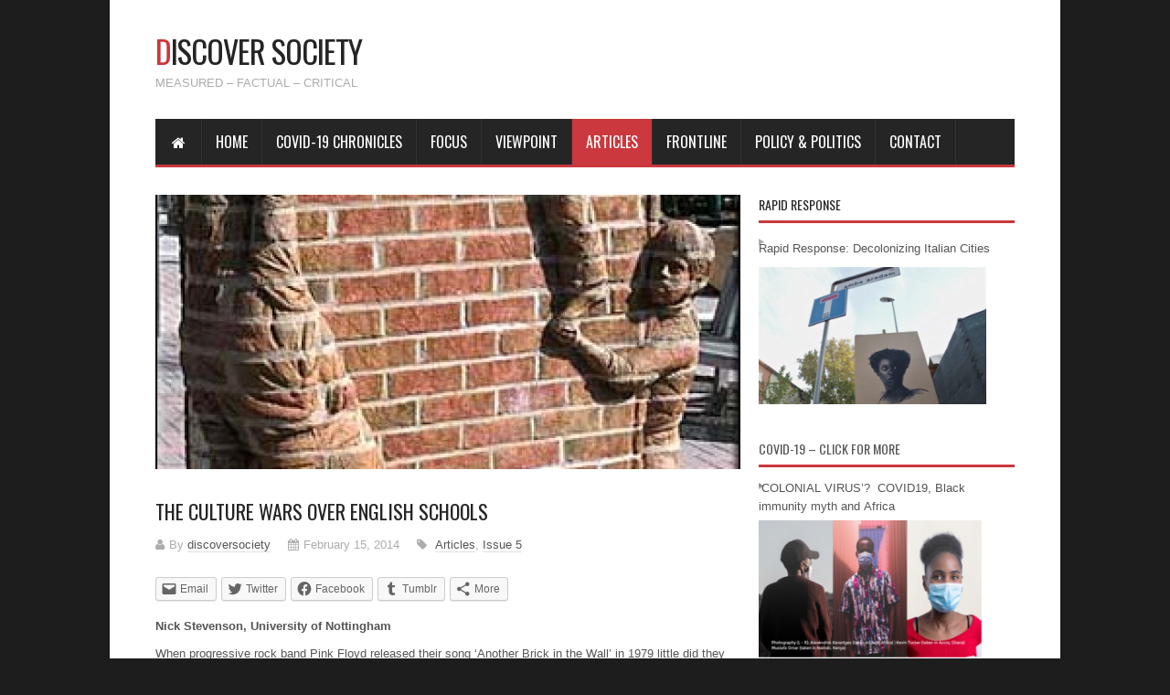

--- FILE ---
content_type: text/html; charset=UTF-8
request_url: https://archive.discoversociety.org/2014/02/15/the-culture-wars-over-english-schools/
body_size: 15930
content:










<!doctype html>
<html dir="ltr" lang="en-GB">
	<head>

<!-- Basic Page Needs
================================================== -->
		<title>
			THE CULTURE WARS OVER ENGLISH SCHOOLS | Discover Society
		</title>

		<!-- Meta Tags -->
		<meta http-equiv="content-type" content="text/html; charset=UTF-8" />
		<meta name="viewport" content="width=device-width, initial-scale=1, maximum-scale=1" />
		<meta name="description" content="Measured &#8211; Factual &#8211; Critical">
		<!-- Favicons
		================================================== -->
		
			<link rel="shortcut icon" href="http://discoversoc.wpengine.com/wp-content/themes/madidus-themes/lib/img/favicon.ico" type="image/x-icon" />
		
		
		<link rel="apple-touch-icon" href="https://archive.discoversociety.org/wp-content/themes/madidus-themes/lib/img/apple-touch-icon.png" />
		<link rel="alternate" type="application/rss+xml" href="https://archive.discoversociety.org/feed/" title="Discover Society latest posts" />
		<link rel="alternate" type="application/rss+xml" href="https://archive.discoversociety.org/comments/feed/" title="Discover Society latest comments" />
		<link rel="pingback" href="https://archive.discoversociety.org/xmlrpc.php" />
		
		<!--[if lt IE 9]>
		   <script>
		      document.createElement('header');
		      document.createElement('nav');
		      document.createElement('section');
		      document.createElement('article');
		      document.createElement('aside');
		      document.createElement('footer');
		   </script>
		<![endif]-->
		<link rel='dns-prefetch' href='//secure.gravatar.com' />
<link rel='dns-prefetch' href='//fonts.googleapis.com' />
<link rel='dns-prefetch' href='//s.w.org' />
<link rel='dns-prefetch' href='//v0.wordpress.com' />
<link rel='dns-prefetch' href='//c0.wp.com' />
<link rel="alternate" type="application/rss+xml" title="Discover Society &raquo; Feed" href="https://archive.discoversociety.org/feed/" />
<link rel="alternate" type="application/rss+xml" title="Discover Society &raquo; Comments Feed" href="https://archive.discoversociety.org/comments/feed/" />
<link rel="alternate" type="application/rss+xml" title="Discover Society &raquo; THE CULTURE WARS OVER ENGLISH SCHOOLS Comments Feed" href="https://archive.discoversociety.org/2014/02/15/the-culture-wars-over-english-schools/feed/" />
<!-- This site uses the Google Analytics by ExactMetrics plugin v6.3.0 - Using Analytics tracking - https://www.exactmetrics.com/ -->
<script type="text/javascript" data-cfasync="false">
    (window.gaDevIds=window.gaDevIds||[]).push("dNDMyYj");
	var em_version         = '6.3.0';
	var em_track_user      = true;
	var em_no_track_reason = '';
	
	var disableStr = 'ga-disable-UA-82908547-1';

	/* Function to detect opted out users */
	function __gaTrackerIsOptedOut() {
		return document.cookie.indexOf(disableStr + '=true') > -1;
	}

	/* Disable tracking if the opt-out cookie exists. */
	if ( __gaTrackerIsOptedOut() ) {
		window[disableStr] = true;
	}

	/* Opt-out function */
	function __gaTrackerOptout() {
	  document.cookie = disableStr + '=true; expires=Thu, 31 Dec 2099 23:59:59 UTC; path=/';
	  window[disableStr] = true;
	}

	if ( 'undefined' === typeof gaOptout ) {
		function gaOptout() {
			__gaTrackerOptout();
		}
	}
	
	if ( em_track_user ) {
		(function(i,s,o,g,r,a,m){i['GoogleAnalyticsObject']=r;i[r]=i[r]||function(){
			(i[r].q=i[r].q||[]).push(arguments)},i[r].l=1*new Date();a=s.createElement(o),
			m=s.getElementsByTagName(o)[0];a.async=1;a.src=g;m.parentNode.insertBefore(a,m)
		})(window,document,'script','//www.google-analytics.com/analytics.js','__gaTracker');

window.ga = __gaTracker;		__gaTracker('create', 'UA-82908547-1', 'auto');
		__gaTracker('set', 'forceSSL', true);
		__gaTracker('send','pageview');
		__gaTracker( function() { window.ga = __gaTracker; } );
	} else {
		console.log( "" );
		(function() {
			/* https://developers.google.com/analytics/devguides/collection/analyticsjs/ */
			var noopfn = function() {
				return null;
			};
			var noopnullfn = function() {
				return null;
			};
			var Tracker = function() {
				return null;
			};
			var p = Tracker.prototype;
			p.get = noopfn;
			p.set = noopfn;
			p.send = noopfn;
			var __gaTracker = function() {
				var len = arguments.length;
				if ( len === 0 ) {
					return;
				}
				var f = arguments[len-1];
				if ( typeof f !== 'object' || f === null || typeof f.hitCallback !== 'function' ) {
					console.log( 'Not running function __gaTracker(' + arguments[0] + " ....) because you are not being tracked. " + em_no_track_reason );
					return;
				}
				try {
					f.hitCallback();
				} catch (ex) {

				}
			};
			__gaTracker.create = function() {
				return new Tracker();
			};
			__gaTracker.getByName = noopnullfn;
			__gaTracker.getAll = function() {
				return [];
			};
			__gaTracker.remove = noopfn;
			window['__gaTracker'] = __gaTracker;
			window.ga = __gaTracker;		})();
		}
</script>
<!-- / Google Analytics by ExactMetrics -->
		<script type="text/javascript">
			window._wpemojiSettings = {"baseUrl":"https:\/\/s.w.org\/images\/core\/emoji\/13.0.0\/72x72\/","ext":".png","svgUrl":"https:\/\/s.w.org\/images\/core\/emoji\/13.0.0\/svg\/","svgExt":".svg","source":{"concatemoji":"https:\/\/archive.discoversociety.org\/wp-includes\/js\/wp-emoji-release.min.js?ver=5.5.17"}};
			!function(e,a,t){var n,r,o,i=a.createElement("canvas"),p=i.getContext&&i.getContext("2d");function s(e,t){var a=String.fromCharCode;p.clearRect(0,0,i.width,i.height),p.fillText(a.apply(this,e),0,0);e=i.toDataURL();return p.clearRect(0,0,i.width,i.height),p.fillText(a.apply(this,t),0,0),e===i.toDataURL()}function c(e){var t=a.createElement("script");t.src=e,t.defer=t.type="text/javascript",a.getElementsByTagName("head")[0].appendChild(t)}for(o=Array("flag","emoji"),t.supports={everything:!0,everythingExceptFlag:!0},r=0;r<o.length;r++)t.supports[o[r]]=function(e){if(!p||!p.fillText)return!1;switch(p.textBaseline="top",p.font="600 32px Arial",e){case"flag":return s([127987,65039,8205,9895,65039],[127987,65039,8203,9895,65039])?!1:!s([55356,56826,55356,56819],[55356,56826,8203,55356,56819])&&!s([55356,57332,56128,56423,56128,56418,56128,56421,56128,56430,56128,56423,56128,56447],[55356,57332,8203,56128,56423,8203,56128,56418,8203,56128,56421,8203,56128,56430,8203,56128,56423,8203,56128,56447]);case"emoji":return!s([55357,56424,8205,55356,57212],[55357,56424,8203,55356,57212])}return!1}(o[r]),t.supports.everything=t.supports.everything&&t.supports[o[r]],"flag"!==o[r]&&(t.supports.everythingExceptFlag=t.supports.everythingExceptFlag&&t.supports[o[r]]);t.supports.everythingExceptFlag=t.supports.everythingExceptFlag&&!t.supports.flag,t.DOMReady=!1,t.readyCallback=function(){t.DOMReady=!0},t.supports.everything||(n=function(){t.readyCallback()},a.addEventListener?(a.addEventListener("DOMContentLoaded",n,!1),e.addEventListener("load",n,!1)):(e.attachEvent("onload",n),a.attachEvent("onreadystatechange",function(){"complete"===a.readyState&&t.readyCallback()})),(n=t.source||{}).concatemoji?c(n.concatemoji):n.wpemoji&&n.twemoji&&(c(n.twemoji),c(n.wpemoji)))}(window,document,window._wpemojiSettings);
		</script>
		<style type="text/css">
img.wp-smiley,
img.emoji {
	display: inline !important;
	border: none !important;
	box-shadow: none !important;
	height: 1em !important;
	width: 1em !important;
	margin: 0 .07em !important;
	vertical-align: -0.1em !important;
	background: none !important;
	padding: 0 !important;
}
</style>
	<link rel='stylesheet' id='wp-block-library-css'  href='https://c0.wp.com/c/5.5.17/wp-includes/css/dist/block-library/style.min.css' type='text/css' media='all' />
<style id='wp-block-library-inline-css' type='text/css'>
.has-text-align-justify{text-align:justify;}
</style>
<link rel='stylesheet' id='ds-sharing-style-css'  href='https://archive.discoversociety.org/wp-content/plugins/sharing_hack_around/css/dss-share.css?ver=5.5.17' type='text/css' media='all' />
<link rel='stylesheet' id='exactmetrics-popular-posts-style-css'  href='https://archive.discoversociety.org/wp-content/plugins/google-analytics-dashboard-for-wp/assets/css/frontend.min.css?ver=6.3.0' type='text/css' media='all' />
<link rel='stylesheet' id='wordpress-popular-posts-css-css'  href='https://archive.discoversociety.org/wp-content/plugins/wordpress-popular-posts/assets/css/wpp.css?ver=5.2.4' type='text/css' media='all' />
<link rel='stylesheet' id='style-css'  href='https://archive.discoversociety.org/wp-content/themes/madidus-themes/style.css?ver=5.5.17' type='text/css' media='all' />
<link rel='stylesheet' id='main-style-css'  href='https://archive.discoversociety.org/wp-content/themes/madidus-themes/lib/css/style.css?ver=5.5.17' type='text/css' media='all' />
<link rel='stylesheet' id='grid-css'  href='https://archive.discoversociety.org/wp-content/themes/madidus-themes/lib/css/grid.css?ver=5.5.17' type='text/css' media='all' />
<link rel='stylesheet' id='icons-css'  href='https://archive.discoversociety.org/wp-content/themes/madidus-themes/lib/css/icons.css?ver=5.5.17' type='text/css' media='all' />
<link rel='stylesheet' id='google-fonts-2-css'  href='https://fonts.googleapis.com/css?family=Oswald&#038;ver=5.5.17' type='text/css' media='all' />
<link rel='stylesheet' id='fonts-css'  href='https://archive.discoversociety.org/wp-content/themes/madidus-themes/lib/css/fonts.php?ver=5.5.17' type='text/css' media='all' />
<link rel='stylesheet' id='ot-dynamic-css-css'  href='https://archive.discoversociety.org/wp-content/themes/madidus-themes/lib/css/dynamic-css.php?ver=5.5.17' type='text/css' media='all' />
<link rel='stylesheet' id='social-logos-css'  href='https://c0.wp.com/p/jetpack/9.0.5/_inc/social-logos/social-logos.min.css' type='text/css' media='all' />
<link rel='stylesheet' id='jetpack_css-css'  href='https://c0.wp.com/p/jetpack/9.0.5/css/jetpack.css' type='text/css' media='all' />
<script type='text/javascript' id='exactmetrics-frontend-script-js-extra'>
/* <![CDATA[ */
var exactmetrics_frontend = {"js_events_tracking":"true","download_extensions":"zip,mp3,mpeg,pdf,docx,pptx,xlsx,rar","inbound_paths":"[{\"path\":\"\\\/go\\\/\",\"label\":\"affiliate\"},{\"path\":\"\\\/recommend\\\/\",\"label\":\"affiliate\"}]","home_url":"https:\/\/archive.discoversociety.org","hash_tracking":"false"};
/* ]]> */
</script>
<script type='text/javascript' src='https://archive.discoversociety.org/wp-content/plugins/google-analytics-dashboard-for-wp/assets/js/frontend.min.js?ver=6.3.0' id='exactmetrics-frontend-script-js'></script>
<script type='text/javascript' src='https://c0.wp.com/c/5.5.17/wp-includes/js/jquery/jquery.js' id='jquery-core-js'></script>
<script type='text/javascript' src='https://archive.discoversociety.org/wp-content/plugins/Upload//js/zoom_fixer.js?ver=5.5.17' id='zoom-fixer-js'></script>
<script type='text/javascript' src='https://archive.discoversociety.org/wp-content/plugins/paypal_button_bash//js/paypal_button_bash.js?ver=5.5.17' id='paypal_button-js'></script>
<script type='text/javascript' src='https://archive.discoversociety.org/wp-content/plugins/sharing_hack_around/js/dss-duplicate.js?ver=5.5.17' id='ds-duplicate-nodes-js'></script>
<script type='application/json' id='wpp-json'>
{"sampling_active":0,"sampling_rate":100,"ajax_url":"https:\/\/archive.discoversociety.org\/wp-json\/wordpress-popular-posts\/v1\/popular-posts","ID":1130,"token":"a72bc9d994","lang":0,"debug":0}
</script>
<script type='text/javascript' src='https://archive.discoversociety.org/wp-content/plugins/wordpress-popular-posts/assets/js/wpp.min.js?ver=5.2.4' id='wpp-js-js'></script>
<script type='text/javascript' src='https://archive.discoversociety.org/wp-content/themes/madidus-themes/lib/js/jquery.flickr.js?ver=5.5.17' id='flickr-js'></script>
<link rel="https://api.w.org/" href="https://archive.discoversociety.org/wp-json/" /><link rel="alternate" type="application/json" href="https://archive.discoversociety.org/wp-json/wp/v2/posts/1130" /><link rel="EditURI" type="application/rsd+xml" title="RSD" href="https://archive.discoversociety.org/xmlrpc.php?rsd" />
<link rel="wlwmanifest" type="application/wlwmanifest+xml" href="https://archive.discoversociety.org/wp-includes/wlwmanifest.xml" /> 
<link rel='prev' title='WHY ONLINE PRIVACY IS NOT DEAD: NEGOTIATION AND CONFLICT IN SOCIAL MEDIA' href='https://archive.discoversociety.org/2014/02/15/why-online-privacy-is-not-dead-negotiation-and-conflict-in-social-media/' />
<link rel='next' title='FROM ACADEMIC FREEDOM TO ACADEMIC CAPITALISM' href='https://archive.discoversociety.org/2014/02/15/on-the-frontline-from-academic-freedom-to-academic-capitalism/' />
<meta name="generator" content="WordPress 5.5.17" />
<link rel="canonical" href="https://archive.discoversociety.org/2014/02/15/the-culture-wars-over-english-schools/" />
<link rel='shortlink' href='https://wp.me/pcWAaY-ie' />
<link rel="alternate" type="application/json+oembed" href="https://archive.discoversociety.org/wp-json/oembed/1.0/embed?url=https%3A%2F%2Farchive.discoversociety.org%2F2014%2F02%2F15%2Fthe-culture-wars-over-english-schools%2F" />
<link rel="alternate" type="text/xml+oembed" href="https://archive.discoversociety.org/wp-json/oembed/1.0/embed?url=https%3A%2F%2Farchive.discoversociety.org%2F2014%2F02%2F15%2Fthe-culture-wars-over-english-schools%2F&#038;format=xml" />
<style>
		#category-posts-4-internal ul {padding: 0;}
#category-posts-4-internal .cat-post-item img {max-width: initial; max-height: initial; margin: initial;}
#category-posts-4-internal .cat-post-author {margin-bottom: 0;}
#category-posts-4-internal .cat-post-thumbnail {margin: 5px 10px 5px 0;}
#category-posts-4-internal .cat-post-item:before {content: ""; clear: both;}
#category-posts-4-internal .cat-post-excerpt-more {display: inline-block;}
#category-posts-4-internal .cat-post-current .cat-post-title {font-weight: bold; text-transform: uppercase;}
#category-posts-4-internal [class*=cat-post-tax] {font-size: 0.85em;}
#category-posts-4-internal [class*=cat-post-tax] * {display:inline-block;}
#category-posts-4-internal .cat-post-item {border-bottom: 1px solid #ccc;	list-style: none; list-style-type: none; margin: 3px 0 10px;	padding: 3px 0;}
#category-posts-4-internal .cat-post-item:last-child {border-bottom: none;}
#category-posts-4-internal .cat-post-item:after {content: ""; display: table;	clear: both;}
#category-posts-4-internal .cat-post-item .cat-post-title {overflow: hidden;text-overflow: ellipsis;white-space: initial;display: -webkit-box;-webkit-line-clamp: 2;-webkit-box-orient: vertical;padding-bottom: 0 !important;}
#category-posts-4-internal .cat-post-item:after {content: ""; display: table;	clear: both;}
#category-posts-4-internal .cat-post-thumbnail {display:block; float:left; margin:5px 10px 5px 0;}
#category-posts-4-internal .cat-post-crop {overflow:hidden;display:block;}
#category-posts-4-internal p {margin:5px 0 0 0}
#category-posts-4-internal li > div {margin:5px 0 0 0; clear:both;}
#category-posts-4-internal .dashicons {vertical-align:middle;}
#category-posts-4-internal .cat-post-thumbnail .cat-post-crop img {height: 150px;}
#category-posts-4-internal .cat-post-thumbnail .cat-post-crop img {object-fit: cover; max-width: 100%; display: block;}
#category-posts-4-internal .cat-post-thumbnail .cat-post-crop-not-supported img {width: 100%;}
#category-posts-4-internal .cat-post-thumbnail {max-width:100%;}
#category-posts-4-internal .cat-post-item img {margin: initial;}
#category-posts-3-internal ul {padding: 0;}
#category-posts-3-internal .cat-post-item img {max-width: initial; max-height: initial; margin: initial;}
#category-posts-3-internal .cat-post-author {margin-bottom: 0;}
#category-posts-3-internal .cat-post-thumbnail {margin: 5px 10px 5px 0;}
#category-posts-3-internal .cat-post-item:before {content: ""; clear: both;}
#category-posts-3-internal .cat-post-excerpt-more {display: inline-block;}
#category-posts-3-internal .cat-post-current .cat-post-title {font-weight: bold; text-transform: uppercase;}
#category-posts-3-internal [class*=cat-post-tax] {font-size: 0.85em;}
#category-posts-3-internal [class*=cat-post-tax] * {display:inline-block;}
#category-posts-3-internal .cat-post-item {border-bottom: 1px solid #ccc;	list-style: none; list-style-type: none; margin: 3px 0 10px;	padding: 3px 0;}
#category-posts-3-internal .cat-post-item:last-child {border-bottom: none;}
#category-posts-3-internal .cat-post-item a:after {content: ""; display: table;	clear: both;}
#category-posts-3-internal .cat-post-item .cat-post-title {overflow: hidden;text-overflow: ellipsis;white-space: initial;display: -webkit-box;-webkit-line-clamp: 2;-webkit-box-orient: vertical;padding-bottom: 0 !important;}
#category-posts-3-internal .cat-post-item a:after {content: ""; clear: both;}
#category-posts-3-internal .cat-post-thumbnail {display:block; float:left; margin:5px 10px 5px 0;}
#category-posts-3-internal .cat-post-crop {overflow:hidden;display:block;}
#category-posts-3-internal p {margin:5px 0 0 0}
#category-posts-3-internal li > div {margin:5px 0 0 0; clear:both;}
#category-posts-3-internal .dashicons {vertical-align:middle;}
#category-posts-3-internal .cat-post-thumbnail .cat-post-crop img {height: 150px;}
#category-posts-3-internal .cat-post-thumbnail .cat-post-crop img {object-fit: cover; max-width: 100%; display: block;}
#category-posts-3-internal .cat-post-thumbnail .cat-post-crop-not-supported img {width: 100%;}
#category-posts-3-internal .cat-post-thumbnail {max-width:100%;}
#category-posts-3-internal .cat-post-item img {margin: initial;}
</style>
		<link type="text/css" rel="stylesheet" href="https://archive.discoversociety.org/wp-content/plugins/simple-pull-quote/css/simple-pull-quote.css" />
<style type='text/css'>img#wpstats{display:none}</style>
<!-- Jetpack Open Graph Tags -->
<meta property="og:type" content="article" />
<meta property="og:title" content="THE CULTURE WARS OVER ENGLISH SCHOOLS" />
<meta property="og:url" content="https://archive.discoversociety.org/2014/02/15/the-culture-wars-over-english-schools/" />
<meta property="og:description" content="Nick Stevenson, University of Nottingham When progressive rock band Pink Floyd released their song ‘Another Brick in the Wall’ in 1979 little did they realise that it would continue to resonate thr…" />
<meta property="article:published_time" content="2014-02-15T20:34:42+00:00" />
<meta property="article:modified_time" content="2014-02-15T21:31:22+00:00" />
<meta property="og:site_name" content="Discover Society" />
<meta property="og:image" content="https://archive.discoversociety.org/wp-content/uploads/2014/02/brick_in_the_wall.jpg" />
<meta property="og:image:width" content="300" />
<meta property="og:image:height" content="413" />
<meta property="og:locale" content="en_GB" />
<meta name="twitter:text:title" content="THE CULTURE WARS OVER ENGLISH SCHOOLS" />
<meta name="twitter:image" content="https://archive.discoversociety.org/wp-content/uploads/2014/02/brick_in_the_wall.jpg?w=640" />
<meta name="twitter:card" content="summary_large_image" />

<!-- End Jetpack Open Graph Tags -->
	
		<link rel="stylesheet" type="text/css" media="all" href="https://archive.discoversociety.org/wp-content/themes/madidus-themes/style.css" />
	<!-- END head -->
	</head>
	
	<!-- BEGIN body -->
	<body class="post-template-default single single-post postid-1130 single-format-standard">

			
<!-- Open layout -->
<div class="boxed-layout">

	<!-- Header group -->
	<div class="container">
			    <!-- Header -->
		<div id="header"> 
			    	<div id="logo">
	        	<h1 class="site-title"><a href="https://archive.discoversociety.org"><span>D</span>iscover Society</a></h1>
	            <h2 class="site-description">Measured &#8211; Factual &#8211; Critical</h2>
	         </div>
	    	    	    </div>  
		            <div id="sticky-holder">
            	<div id="sticky-container">
			    
			<ul id="menu" class="menu" ><li><a href="https://archive.discoversociety.org"><i class="icon-home"></i><span style="display:none;" >Home</span></a></li><li id="menu-item-62" class="menu-item menu-item-type-post_type menu-item-object-page menu-item-home menu-item-62"><a href="https://archive.discoversociety.org/">Home</a></li>
<li id="menu-item-6532" class="menu-item menu-item-type-taxonomy menu-item-object-category menu-item-6532"><a href="https://archive.discoversociety.org/category/covid-19/">Covid-19 Chronicles</a></li>
<li id="menu-item-58" class="menu-item menu-item-type-taxonomy menu-item-object-category menu-item-58"><a href="https://archive.discoversociety.org/category/focus/">Focus</a></li>
<li id="menu-item-181" class="menu-item menu-item-type-taxonomy menu-item-object-category menu-item-181"><a href="https://archive.discoversociety.org/category/viewpoint/">Viewpoint</a></li>
<li id="menu-item-56" class="menu-item menu-item-type-taxonomy menu-item-object-category current-post-ancestor current-menu-parent current-post-parent menu-item-56"><a href="https://archive.discoversociety.org/category/articles/">Articles</a></li>
<li id="menu-item-59" class="menu-item menu-item-type-taxonomy menu-item-object-category menu-item-59"><a href="https://archive.discoversociety.org/category/on-the-frontline/">Frontline</a></li>
<li id="menu-item-4584" class="menu-item menu-item-type-taxonomy menu-item-object-category menu-item-4584"><a href="https://archive.discoversociety.org/category/policy-briefing/">Policy &#038; Politics</a></li>
<li id="menu-item-129" class="menu-item menu-item-type-post_type menu-item-object-page menu-item-129"><a href="https://archive.discoversociety.org/contact-us/">Contact</a></li>
</ul>						</div>
			</div>
			
	</div>



<!-- Main content -->
<div class="container"> <!-- Content -->
    <div id="primary-left">
        <!-- Post -->

		
    	<!-- Post -->
    	<article class="entry-post post-1130 post type-post status-publish format-standard has-post-thumbnail hentry category-articles category-issue-5">
		
			
				<div class="entry-thumb hover-image-alt1">
					
					
						<a href="https://archive.discoversociety.org/2014/02/15/the-culture-wars-over-english-schools/"><img src="http://archive.discoversociety.org/wp-content/uploads/2014/02/brick_in_the_wall-640x300.jpg" alt="THE CULTURE WARS OVER ENGLISH SCHOOLS"></a>
						
				</div>
			
				
			
	            
	            	<hr class="spacer">
	            
            
            <h3 class="entry-title">THE CULTURE WARS OVER ENGLISH SCHOOLS</h3>
            <ul class="entry-meta">
            	<li class="posted-author">By <a  href="https://archive.discoversociety.org/author/discoversociety/" title="Posts by discoversociety" rel="author" title="All posts from discoversociety">discoversociety</a></li>
            	<li class="posted-date">February 15, 2014</li>
            	
                <li class="posted-tags">
					
						<a href="https://archive.discoversociety.org/category/articles/">Articles</a>, 
						
					
						<a href="https://archive.discoversociety.org/category/issue-5/">Issue 5</a>
						
					

				</li>
            </ul>

            <div class="entry-content">
				<p><strong>Nick Stevenson, University of Nottingham</strong></p>
<p><span style="line-height: 1.5em;">When progressive rock band Pink Floyd released their song ‘Another Brick in the Wall’ in 1979 little did they realise that it would continue to resonate through the neo-liberal era. That same year Margaret Thatcher’s government would begin the process of bringing to an end post-war social democracy. However, despite the efforts of Keith Joseph to impose a voucher system on education, the first wave of neoliberalism made little direct impact upon the schooling system.</span></p>
<p><span style="line-height: 1.5em;">The song became an instant worldwide hit and is more usually associated with the thought control evident within state-dominated societies. However, lines such as ‘we don’t need no education’ and ‘no dark sarcasm in the class-room’ point to how we need to make a distinction between schooling and education. If schooling is the process by which individuals are prepared for their role within society then education &#8211; at least since Socrates and certainly since the Enlightenment &#8211; has meant the ability to think for yourself and to do so critically.</span></p>
<p><span style="line-height: 1.5em;">This basic distinction means that there is no value-neutral education and that, when looking at the current debates and transformations in respect of schooling, it is important to remember this fact. If we are in the midst of a profound transformation within the school system we need to think carefully about what this tells us about the world in which we live today and the values we think important for our young people. </span></p>
<p><span style="line-height: 1.5em;">The English school system is currently going through a set of changes as profound as the arrival of the comprehensive system after the Second World War. Despite appearances to the contrary, there now exists a considerable amount of agreement between the Coalition government and so-called third way socialists as to how schools should be run and governed. The arrival of the academy system – initiated by the previous Labour government and extended by the new Coalition government &#8211; has instituted a revolution from above in the name of pragmatism and ideological neutrality.</span></p>
<p><span style="line-height: 1.5em;">Secretary of State for Education, Michael Gove, who in his recent speeches has been defending a liberal view of education, has through the expansion of academies eroded the autonomy of teachers, enhanced the power of school heads and generally expanded the control of the state. If the meaning of education is now determined by neoliberal ideals of upward mobility, teaching to the test and, of course, education for global competitiveness then this has meant increased state involvement in the governing of schools. Schooling is now less a matter of professional judgment and more determined through school league tables, Ofsted and the running down of local authority through central state control.</span></p>
<p><span style="line-height: 1.5em;">This assertion of central control is largely justified by supposedley poor educational standards evident within so called ‘bog standard’ comprehensive schools. The recent media reaction to the Pisa report offering international comparative data across sixty-six countries was revealing in this respect. Not surprisingly, both Labour and the Conservatives took the report as an excuse to attack the other side with neither stopping to think whether the comparisons were in any way meaningful. This is largely because the current education agenda on school’s across the Left-Right divide is so similar.</span></p>
<p><span style="line-height: 1.5em;">There are of course a few voices of dissent that have emerged in the anti-academies alliance and through columnists such as </span><strong><a style="line-height: 1.5em;" href="http://www.theguardian.com/commentisfree/2013/dec/01/dont-let-pisa-league-tables-dictate-schooling">Peter Wilby</a></strong><span style="line-height: 1.5em;"> and </span><strong><a style="line-height: 1.5em;" href="http://www.michaelrosen.co.uk/">Michael Rosen</a></strong><span style="line-height: 1.5em;"> but mostly critical perspectives on the rise of the academy have a hard time making themselves heard in the mainstream public sphere. The current policies being promoted by an alliance of charities, politicians and think tanks exclude any investigation of different educational philosophies and traditions or the idea that the current practice is a matter of ideological debate and choice. The remodeling of schooling to enhance entrepreneurialism, promote class mobility and enhance international competiveness is neoliberal to the core.</span></p>
<p><span style="line-height: 1.5em;">The emergence of the post-comprehensive era in respect of English schools and the arrival of academy schools is a legacy of the New Labour era. Third way socialism’s mantra of ‘education, education, education’ quickly identified that the comprehensive school system required not simply more resources (which it did) but more long term structural reform. In this respect, Labour Lord Andrew Adonis is one of the </span><strong><a style="line-height: 1.5em;" href="http://andrewadonis.com/my-work/education/">key architects of the academies</a></strong><span style="line-height: 1.5em;"> era whose work has received high praise within the political elites of both Right and Left. Adonis’s main argument (best expressed in his recent book </span><i style="line-height: 1.5em;">Education, Education, Education</i><span style="line-height: 1.5em;">) is that academies need to be promoted to move away from the educational apartheid of a state sector set against the private sector.</span></p>
<p><span style="line-height: 1.5em;">Academies, then, hold out the prospect of increasing class mobility through pressure from a battery of external agencies like Ofsted, increased powers for head teachers and most importantly a new ethos that refuses to accept excuses for exam failure. There is then no good reason as to why poor children cannot succeed at school within an atmosphere governed by academic rigour and discipline. In this understanding schools become engines of social mobility, enabling the poorest to compete with their better off counterparts. According to this perspective, in the past comprehensives had low expectations of working-class children and failed to provide an ethos of order and discipline that enabled learning to take place. But what is missing here is any wider sociological understanding of the working of the class structure, the differential allocation of cultural capital or the impact of poverty.</span></p>
<p><span style="line-height: 1.5em;">On the political Right, while some still wish to return to the grammar schools of the past, many have followed Michael Gove by seeing tremendous political potential within the academies model. If the political Right has long been frustrated by the egalitarian ethos of comprehensives then within the academy system the argument that schooling should emphasise order and discipline from above offers many attractive features. In his more recent speeches, Michael Gove has sought to return to the ideas of nineteenth century liberal and Romantic writer Mathew Arnold. What seemingly attracts Gove is Arnold’s idea of education as offering working-class children ‘the best of what has been thought and said’.</span></p>
<p><span style="line-height: 1.5em;">On one level, the phrase is meaningless as in a global and multicultural society it is no longer (if indeed it ever was) very clear what this means. However what it does perhaps reveal is the educational philosophy that lurks not far beneath the surface of the academy school, being one where children are simply directed to learn the knowledge delivered to them by experts and teachers. The increasingly authoritarian make-up of academy schools and the intense distaste for the more experimental pedagogies of the 1960s offer a view of children less as the active citizens of the future and more as ‘empty vessels’ of knowledge. If the comprehensive era failed to encourage the idea of active learning it did at least seek to inter-mix children from different class backgrounds, involve local education authorities and think about education in broader terms than exam ‘success’.</span></p>
<p><span style="line-height: 1.5em;">Absent from the current debates is much discussion on what an education suitable for a democratic, multicultural and global society might look like. In this respect, nostalgia for the comprehensive era is misplaced given that it developed during the welfare compromise after 1945. However the extent to which the educational logic of schools is now almost entirely dominated by the market was evident in some recent remarks made by David Cameron on his trip to China. It is because of the economy that we are now likely to see greater emphasis being placed on the need to learn Mandarin rather than ideas of global citizenship and inter-cultural dialogue. Is this the kind of schooling that we want?</span></p>
<p><span style="line-height: 1.5em;">Of course, this is not to argue that education does not need to have a relationship with the economy, but this should not be allowed to completely determine its direction and ethos. Instead new ideas are needed to develop a generation of differently abled and genuinely curious young people whose skills and talents cannot be measured by standardised tests. Indeed one of the reasons why there has been little political or, indeed, public reaction to the disappearance of the comprehensive is that it is the place where many citizens learned to fail. It is simply the place where they learned that learning and creative thinking was not for them. This is not only a massive waste of human resources, but also a missed opportunity where many found little to be interested in or anything of much value.</span></p>
<p><span style="line-height: 1.5em;">Education continues to matter as a place where we can discover new ideas, experiment and take risks. This, however, is a long way from the more regimented and hierarchical version of education being offered by a newly emergent academy system. In the eighteenth century the philosopher Rousseau argued that in any genuine education what is learned must be meaningful for the learner if it is to be of value. These and other more progressive ideas are fast disappearing from a world built less on the imagination and more on what Pink Floyd would have identified as ‘thought control’. It is time for new voices to be heard in what is becoming an increasingly sterile debate where education is seen to have value only in terms of economic success. Wider questions related to the quality of life, sustainability and inter-cultural dialogue appropriate to the 21</span><sup style="line-height: 1.5em;">st</sup><span style="line-height: 1.5em;"> century have yet to make themselves heard.</span></p>
<p><strong><i><a href="http://www.nottingham.ac.uk/sociology/people/nick.stevenson">Nick Stevenson</a></i></strong><i> is a Reader in Cultural Sociology at the University of Nottingham, and is the author of <span style="text-decoration: underline;">Education and Cultural Citizenship</span> published in 2011 by Sage. He has three differently abled children currently making their way through the school system.</i></p>
<p><i style="line-height: 1.5em;"> </i></p>
<p><i> </i></p>
<div class="sharedaddy sd-sharing-enabled"><div class="robots-nocontent sd-block sd-social sd-social-icon-text sd-sharing"><h3 class="sd-title">Share this:</h3><div class="sd-content"><ul><li class="share-email"><a rel="nofollow noopener noreferrer" data-shared="" class="share-email sd-button share-icon" href="https://archive.discoversociety.org/2014/02/15/the-culture-wars-over-english-schools/?share=email" target="_blank" title="Click to email this to a friend"><span>Email</span></a></li><li class="share-twitter"><a rel="nofollow noopener noreferrer" data-shared="sharing-twitter-1130" class="share-twitter sd-button share-icon" href="https://archive.discoversociety.org/2014/02/15/the-culture-wars-over-english-schools/?share=twitter" target="_blank" title="Click to share on Twitter"><span>Twitter</span></a></li><li class="share-facebook"><a rel="nofollow noopener noreferrer" data-shared="sharing-facebook-1130" class="share-facebook sd-button share-icon" href="https://archive.discoversociety.org/2014/02/15/the-culture-wars-over-english-schools/?share=facebook" target="_blank" title="Click to share on Facebook"><span>Facebook</span></a></li><li class="share-tumblr"><a rel="nofollow noopener noreferrer" data-shared="" class="share-tumblr sd-button share-icon" href="https://archive.discoversociety.org/2014/02/15/the-culture-wars-over-english-schools/?share=tumblr" target="_blank" title="Click to share on Tumblr"><span>Tumblr</span></a></li><li><a href="#" class="sharing-anchor sd-button share-more"><span>More</span></a></li><li class="share-end"></li></ul><div class="sharing-hidden"><div class="inner" style="display: none;"><ul><li class="share-reddit"><a rel="nofollow noopener noreferrer" data-shared="" class="share-reddit sd-button share-icon" href="https://archive.discoversociety.org/2014/02/15/the-culture-wars-over-english-schools/?share=reddit" target="_blank" title="Click to share on Reddit"><span>Reddit</span></a></li><li class="share-linkedin"><a rel="nofollow noopener noreferrer" data-shared="sharing-linkedin-1130" class="share-linkedin sd-button share-icon" href="https://archive.discoversociety.org/2014/02/15/the-culture-wars-over-english-schools/?share=linkedin" target="_blank" title="Click to share on LinkedIn"><span>LinkedIn</span></a></li><li class="share-end"></li><li class="share-pinterest"><a rel="nofollow noopener noreferrer" data-shared="sharing-pinterest-1130" class="share-pinterest sd-button share-icon" href="https://archive.discoversociety.org/2014/02/15/the-culture-wars-over-english-schools/?share=pinterest" target="_blank" title="Click to share on Pinterest"><span>Pinterest</span></a></li><li class="share-pocket"><a rel="nofollow noopener noreferrer" data-shared="" class="share-pocket sd-button share-icon" href="https://archive.discoversociety.org/2014/02/15/the-culture-wars-over-english-schools/?share=pocket" target="_blank" title="Click to share on Pocket"><span>Pocket</span></a></li><li class="share-end"></li><li class="share-end"></li></ul></div></div></div></div></div>			
			</div>
			
        </article>
		
		
		
		

		
        
  
	</div>
	
				  <!-- Sidebar -->
				  <div class="sidebar" id="sidebar">
						<aside class="widget-1 first widget"><h4 class="widget-title">Rapid Response</h4><ul id="category-posts-4-internal" class="category-posts-internal">
<li class='cat-post-item'><div><a class="cat-post-title" href="https://archive.discoversociety.org/2021/02/06/rapid-response-decolonizing-italian-cities/" rel="bookmark">Rapid Response: Decolonizing Italian Cities</a></div><div>
<a class="cat-post-thumbnail cat-post-none" href="https://archive.discoversociety.org/2021/02/06/rapid-response-decolonizing-italian-cities/" title="Rapid Response: Decolonizing Italian Cities"><span class="cat-post-crop cat-post-format cat-post-format-standard"><img width="150" height="150" src="https://archive.discoversociety.org/wp-content/uploads/2021/02/Italy2.png" class="attachment-150x150x1x151x151 size-150x150x1x151x151 wp-post-image" alt="" loading="lazy" data-cat-posts-width="150" data-cat-posts-height="150" srcset="https://archive.discoversociety.org/wp-content/uploads/2021/02/Italy2.png 494w, https://archive.discoversociety.org/wp-content/uploads/2021/02/Italy2-300x181.png 300w" sizes="(max-width: 150px) 100vw, 150px" /></span></a></div></li></ul>
</aside><aside class="widget-2 widget"><h4 class="widget-title"><a href="https://archive.discoversociety.org/category/covid-19/">Covid-19 &#8211; click for more</a></h4><ul id="category-posts-3-internal" class="category-posts-internal">
<li class='cat-post-item'><a class="cat-post-everything-is-link" href="https://archive.discoversociety.org/2021/02/01/colonial-virus-covid19-black-immunity-myth-and-africa/" title=""><div><span class="cat-post-title">‘COLONIAL VIRUS’?  COVID19, Black immunity myth and Africa  </span></div><div>
<span class="cat-post-thumbnail cat-post-none"><span class="cat-post-crop cat-post-format cat-post-format-standard"><img width="150" height="150" src="https://archive.discoversociety.org/wp-content/uploads/2021/02/CovidAfrica.png" class="attachment-150x150x1x151x151 size-150x150x1x151x151 wp-post-image" alt="" loading="lazy" data-cat-posts-width="150" data-cat-posts-height="150" srcset="https://archive.discoversociety.org/wp-content/uploads/2021/02/CovidAfrica.png 751w, https://archive.discoversociety.org/wp-content/uploads/2021/02/CovidAfrica-300x184.png 300w" sizes="(max-width: 150px) 100vw, 150px" /></span></span></div></a></li><li class='cat-post-item'><a class="cat-post-everything-is-link" href="https://archive.discoversociety.org/2021/01/26/children-in-crisis-child-poverty-and-covid-19/" title=""><div><span class="cat-post-title">Children in Crisis: Child Poverty and COVID-19</span></div><div>
<span class="cat-post-thumbnail cat-post-none"><span class="cat-post-crop cat-post-format cat-post-format-standard"><img width="150" height="150" src="https://archive.discoversociety.org/wp-content/uploads/2021/01/Picture4.jpg" class="attachment-150x150x1x151x151 size-150x150x1x151x151 wp-post-image" alt="" loading="lazy" data-cat-posts-width="150" data-cat-posts-height="150" srcset="https://archive.discoversociety.org/wp-content/uploads/2021/01/Picture4.jpg 451w, https://archive.discoversociety.org/wp-content/uploads/2021/01/Picture4-300x200.jpg 300w" sizes="(max-width: 150px) 100vw, 150px" /></span></span></div></a></li><li class='cat-post-item'><a class="cat-post-everything-is-link" href="https://archive.discoversociety.org/2020/12/23/some-hope-for-migrants-and-refugees-in-the-time-of-covid-19/" title=""><div><span class="cat-post-title">Some hope for migrants and refugees in the time of COVID-19?</span></div><div>
<span class="cat-post-thumbnail cat-post-none"><span class="cat-post-crop cat-post-format cat-post-format-standard"><img width="150" height="150" src="https://archive.discoversociety.org/wp-content/uploads/2020/12/no-border-no-nation_calais.jpg" class="attachment-150x150x1x151x151 size-150x150x1x151x151 wp-post-image" alt="" loading="lazy" data-cat-posts-width="150" data-cat-posts-height="150" srcset="https://archive.discoversociety.org/wp-content/uploads/2020/12/no-border-no-nation_calais.jpg 2400w, https://archive.discoversociety.org/wp-content/uploads/2020/12/no-border-no-nation_calais-300x199.jpg 300w, https://archive.discoversociety.org/wp-content/uploads/2020/12/no-border-no-nation_calais-1024x678.jpg 1024w, https://archive.discoversociety.org/wp-content/uploads/2020/12/no-border-no-nation_calais-768x509.jpg 768w, https://archive.discoversociety.org/wp-content/uploads/2020/12/no-border-no-nation_calais-1536x1018.jpg 1536w, https://archive.discoversociety.org/wp-content/uploads/2020/12/no-border-no-nation_calais-2048x1357.jpg 2048w" sizes="(max-width: 150px) 100vw, 150px" /></span></span></div></a></li><li class='cat-post-item'><a class="cat-post-everything-is-link" href="https://archive.discoversociety.org/2020/12/22/racism-as-a-social-determinant-covid-19-and-its-impacts-on-racial-ethnic-minorities/" title=""><div><span class="cat-post-title">Racism as a social determinant: COVID-19 and its impacts on racial/ethnic minorities</span></div><div>
<span class="cat-post-thumbnail cat-post-none"><span class="cat-post-crop cat-post-format cat-post-format-standard"><img width="150" height="150" src="https://archive.discoversociety.org/wp-content/uploads/2020/12/area-line-charts-md.jpg" class="attachment-150x150x1x151x151 size-150x150x1x151x151 wp-post-image" alt="" loading="lazy" data-cat-posts-width="150" data-cat-posts-height="150" srcset="https://archive.discoversociety.org/wp-content/uploads/2020/12/area-line-charts-md.jpg 720w, https://archive.discoversociety.org/wp-content/uploads/2020/12/area-line-charts-md-300x200.jpg 300w" sizes="(max-width: 150px) 100vw, 150px" /></span></span></div></a></li><li class='cat-post-item'><a class="cat-post-everything-is-link" href="https://archive.discoversociety.org/2020/11/23/all-for-vaccination-vaccination-for-all/" title=""><div><span class="cat-post-title">All for Vaccination? Vaccination for All?</span></div><div>
<span class="cat-post-thumbnail cat-post-none"><span class="cat-post-crop cat-post-format cat-post-format-standard"><img width="150" height="150" src="https://archive.discoversociety.org/wp-content/uploads/2020/11/Vaccination.jpg" class="attachment-150x150x1x151x151 size-150x150x1x151x151 wp-post-image" alt="" loading="lazy" data-cat-posts-width="150" data-cat-posts-height="150" srcset="https://archive.discoversociety.org/wp-content/uploads/2020/11/Vaccination.jpg 800w, https://archive.discoversociety.org/wp-content/uploads/2020/11/Vaccination-300x167.jpg 300w, https://archive.discoversociety.org/wp-content/uploads/2020/11/Vaccination-768x427.jpg 768w" sizes="(max-width: 150px) 100vw, 150px" /></span></span></div></a></li></ul>
</aside>        <style>
            #donation_buttons td{
                border:medium none;
                background: inherit !important;
            }
            #donation_buttons table{               
                border:medium none;
                margin: auto;
                width: auto;
            }
        </style>
        <aside class="widget-3 widget"><h4 class="widget-title">Become a friend of Discover Society</h4>			<div class="textwidget"><a href="http://archive.discoversociety.org/donate/">Help Support Discover Society</a>

<div class="page-sidebar widget" id="donation_buttons"><form action="https://www.paypal.com/cgi-bin/webscr" method="post" target="_blank" ><input type="hidden" name="business" value="discoversociety@outlook.com"><input type="hidden" name="bn" value="mbjtechnolabs_SP"><input type="hidden" name="cmd" value="_donations"><table ><tbody><tr><td><input style="margin-top:10px;" type="image" name="submit" border="0" src="https://wp.me/a5DTLn-ZU" alt="PayPal - The safer, easier way to pay online"></td></tr></tbody></table><input type="hidden" name="currency_code" value="GBP"><input type="hidden" name="notify_url" value="https://archive.discoversociety.org/?Donation_Button&#038;action=ipn_handler"></form></div> 

</div>
		</aside><aside class="widget-4 widget">
					<form method="get" name="searchform" action="https://archive.discoversociety.org" class="search-form">
						<input type="text" placeholder="Search..." name="s" id="s">
						<input type="submit">
					</form>
</aside><aside class="widget-5 widget"><h4 class="widget-title">Sign up to receive a monthly newsletter with the latest issue of Discover Society</h4>			<div class="textwidget"><a href="https://discoversociety.us9.list-manage.com/subscribe?u=d240faba08f343ef1a849c49d&id=899eb371e0"><img src="http://archive.discoversociety.org/wp-content/uploads/2015/02/newsletter-528456_640.jpg"></a></div>
		</aside>
<aside class="widget-6 widget">
<h4 class="widget-title">Most Popular Posts of the Day</h4><!-- cached -->
<!-- WordPress Popular Posts -->

<ul class="wpp-list">
<li>
<a href="https://archive.discoversociety.org/2017/08/02/living-the-border-russian-speaking-sex-workers-in-finland/" class="wpp-post-title" target="_self">Living the border: Russian-speaking sex workers in Finland</a>
</li>
<li>
<a href="https://archive.discoversociety.org/2020/03/21/othering-the-virus/" class="wpp-post-title" target="_self">Othering the Virus</a>
</li>
<li>
<a href="https://archive.discoversociety.org/2019/03/06/visual-arts-and-british-imperialism-in-india-in-the-eighteenth-century-a-colonial-society-in-the-making/" class="wpp-post-title" target="_self">Visual Arts and British Imperialism in India in the Eighteenth Century: A Colonial Society in the Making</a>
</li>
<li>
<a href="https://archive.discoversociety.org/2016/03/01/theorising-violence-against-women-and-girls/" class="wpp-post-title" target="_self">The conducive context of violence against women and girls</a>
</li>
<li>
<a href="https://archive.discoversociety.org/2016/12/06/focus-critical-perspectives-in-gender-and-sexuality/" class="wpp-post-title" target="_self">Focus: Looking Critically at Gender and Sexuality</a>
</li>
</ul>

</aside>
		
	<aside class="widget-7 last widget">
		
        	<ul class="subscribe">
            	<li class="rss"><a href="http://archive.discoversociety.org/feed/">Subscribe to our RSS Feed</a></li>
                <li class="twitter"><a href="https://twitter.com/DiscoverSoc">Follow us on Twitter</a></li>
                <li class="facebook"><a href="http://www.facebook.com/discoversociety/">Like us on Facebook</a></li>
            </ul>
	</aside>
		
	
      
					<!-- END Sidebar -->
					</div>

	
</div>
	<!-- Footer -->
	<div id="footer">
	    <div class="container">
	        <div class="widget">
				
				
					<p>The opinions expressed in the items published here are those of the authors and not Discover Society.</p>
				
				
	        </div>
			
			
	    </div>
	</div>

	<!-- Copyright -->
	<div id="copyright">
		<div class="container">
			<ul class="navigation"><li id="menu-item-130" class="menu-item menu-item-type-post_type menu-item-object-page menu-item-130"><a href="https://archive.discoversociety.org/about-us/">About Us</a></li>
<li id="menu-item-138" class="menu-item menu-item-type-post_type menu-item-object-page menu-item-138"><a href="https://archive.discoversociety.org/editorial-board/">Editorial Board</a></li>
<li id="menu-item-3626" class="menu-item menu-item-type-post_type menu-item-object-page menu-item-3626"><a href="https://archive.discoversociety.org/authors-2/">Author Index</a></li>
<li id="menu-item-3571" class="menu-item menu-item-type-post_type menu-item-object-page menu-item-3571"><a href="https://archive.discoversociety.org/topic-index/">Topic Index</a></li>
<li id="menu-item-6788" class="menu-item menu-item-type-post_type menu-item-object-page menu-item-6788"><a href="https://archive.discoversociety.org/archive/">Archive</a></li>
<li id="menu-item-132" class="menu-item menu-item-type-post_type menu-item-object-page menu-item-132"><a href="https://archive.discoversociety.org/contribute/">Contribute</a></li>
<li id="menu-item-131" class="menu-item menu-item-type-post_type menu-item-object-page menu-item-131"><a href="https://archive.discoversociety.org/contact-us/">Contact Us</a></li>
<li id="menu-item-3845" class="menu-item menu-item-type-post_type menu-item-object-page menu-item-3845"><a href="https://archive.discoversociety.org/donate/">Donate</a></li>
</ul>				
	        <span class="copyright">Copyright &copy; 2025. Madidus Theme by <a href="http://themeforest.net/user/CreativeKingdom?ref=CreativeKingdom" target="_blank">CreativeKingdom</a> & <a href="http://themeforest.net/user/different-themes?ref=different-themes" target="_blank">Different Themes</a></span>
	    </div>
	</div>

	<!-- Closed layout -->
	</div>



		
	<script type="text/javascript">
		window.WPCOM_sharing_counts = {"https:\/\/archive.discoversociety.org\/2014\/02\/15\/the-culture-wars-over-english-schools\/":1130};
	</script>
					<div id="sharing_email" style="display: none;">
		<form action="/2014/02/15/the-culture-wars-over-english-schools/" method="post">
			<label for="target_email">Send to Email Address</label>
			<input type="email" name="target_email" id="target_email" value="" />

			
				<label for="source_name">Your Name</label>
				<input type="text" name="source_name" id="source_name" value="" />

				<label for="source_email">Your Email Address</label>
				<input type="email" name="source_email" id="source_email" value="" />

						<input type="text" id="jetpack-source_f_name" name="source_f_name" class="input" value="" size="25" autocomplete="off" title="This field is for validation and should not be changed" />
			
			<img style="float: right; display: none" class="loading" src="https://archive.discoversociety.org/wp-content/plugins/jetpack/modules/sharedaddy/images/loading.gif" alt="loading" width="16" height="16" />
			<input type="submit" value="Send Email" class="sharing_send" />
			<a rel="nofollow" href="#cancel" class="sharing_cancel" role="button">Cancel</a>

			<div class="errors errors-1" style="display: none;">
				Post was not sent - check your email addresses!			</div>

			<div class="errors errors-2" style="display: none;">
				Email check failed, please try again			</div>

			<div class="errors errors-3" style="display: none;">
				Sorry, your blog cannot share posts by email.			</div>
		</form>
	</div>
		<script type='text/javascript' src='https://c0.wp.com/c/5.5.17/wp-includes/js/jquery/ui/core.min.js' id='jquery-ui-core-js'></script>
<script type='text/javascript' src='https://c0.wp.com/c/5.5.17/wp-includes/js/jquery/ui/widget.min.js' id='jquery-ui-widget-js'></script>
<script type='text/javascript' src='https://c0.wp.com/c/5.5.17/wp-includes/js/jquery/ui/tabs.min.js' id='jquery-ui-tabs-js'></script>
<script type='text/javascript' src='https://archive.discoversociety.org/wp-content/themes/madidus-themes/lib/js/admin/jquery.cookie.js?ver=1.0' id='cookies-js'></script>
<script type='text/javascript' src='https://archive.discoversociety.org/wp-content/themes/madidus-themes/lib/js/jquery.floating_popup.1.3.min.js?ver=1.0' id='banner-js'></script>
<script type='text/javascript' src='https://archive.discoversociety.org/wp-content/themes/madidus-themes/lib/js/jquery.sticky.js?ver=5.5.17' id='sticky-js'></script>
<script type='text/javascript' src='https://archive.discoversociety.org/wp-content/themes/madidus-themes/lib/js/jquery.easing.js?ver=5.5.17' id='easing-js'></script>
<script type='text/javascript' src='https://archive.discoversociety.org/wp-content/themes/madidus-themes/lib/js/jquery.menu.js?ver=5.5.17' id='menu-js'></script>
<script type='text/javascript' src='https://archive.discoversociety.org/wp-content/themes/madidus-themes/lib/js/jquery.menuwidth.js?ver=5.5.17' id='menuwidth-js'></script>
<script type='text/javascript' src='https://archive.discoversociety.org/wp-content/themes/madidus-themes/lib/js/jquery.mobilemenu.js?ver=5.5.17' id='mobilemenu-js'></script>
<script type='text/javascript' src='https://archive.discoversociety.org/wp-content/themes/madidus-themes/lib/js/jquery.tabs.js?ver=5.5.17' id='tabs-js'></script>
<script type='text/javascript' src='https://archive.discoversociety.org/wp-content/themes/madidus-themes/lib/js/jquery.fitvids.js?ver=5.5.17' id='fitvids-js'></script>
<script type='text/javascript' src='https://archive.discoversociety.org/wp-content/themes/madidus-themes/lib/js/jquery.isotope.js?ver=5.5.17' id='isotope-js'></script>
<script type='text/javascript' src='https://archive.discoversociety.org/wp-content/themes/madidus-themes/lib/js/jquery.infinitescroll.min.js?ver=5.5.17' id='infinitescroll-js'></script>
<script type='text/javascript' src='https://archive.discoversociety.org/wp-content/themes/madidus-themes/lib/js/jquery.tooltipster.js?ver=5.5.17' id='tooltipster-js'></script>
<script type='text/javascript' src='https://archive.discoversociety.org/wp-content/themes/madidus-themes/lib/js/jquery.lightbox.js?ver=5.5.17' id='lightbox-js'></script>
<script type='text/javascript' src='https://archive.discoversociety.org/wp-content/themes/madidus-themes/lib/js/jquery.nivoslider.js?ver=5.5.17' id='nivoslider-js'></script>
<script type='text/javascript' id='madidus-custom-js-extra'>
/* <![CDATA[ */
var df = {"adminUrl":"https:\/\/archive.discoversociety.org\/wp-admin\/admin-ajax.php","imageUrl":"https:\/\/archive.discoversociety.org\/wp-content\/themes\/madidus-themes\/lib\/img\/","cssUrl":"https:\/\/archive.discoversociety.org\/wp-content\/themes\/madidus-themes\/lib\/css\/","themeUrl":"https:\/\/archive.discoversociety.org\/wp-content\/themes\/madidus-themes"};
/* ]]> */
</script>
<script type='text/javascript' src='https://archive.discoversociety.org/wp-content/themes/madidus-themes/lib/js/jquery.custom.js?ver=5.5.17' id='madidus-custom-js'></script>
<script type='text/javascript' src='https://archive.discoversociety.org/wp-content/themes/madidus-themes/lib/js/scripts.php?ver=5.5.17' id='scripts-js'></script>
<script type='text/javascript' src='https://c0.wp.com/c/5.5.17/wp-includes/js/comment-reply.min.js' id='comment-reply-js'></script>
<script type='text/javascript' src='https://c0.wp.com/c/5.5.17/wp-includes/js/wp-embed.min.js' id='wp-embed-js'></script>
<script type='text/javascript' id='sharing-js-js-extra'>
/* <![CDATA[ */
var sharing_js_options = {"lang":"en","counts":"1","is_stats_active":"1"};
/* ]]> */
</script>
<script type='text/javascript' src='https://c0.wp.com/p/jetpack/9.0.5/_inc/build/sharedaddy/sharing.min.js' id='sharing-js-js'></script>
<script type='text/javascript' id='sharing-js-js-after'>
var windowOpen;
			jQuery( document.body ).on( 'click', 'a.share-twitter', function() {
				// If there's another sharing window open, close it.
				if ( 'undefined' !== typeof windowOpen ) {
					windowOpen.close();
				}
				windowOpen = window.open( jQuery( this ).attr( 'href' ), 'wpcomtwitter', 'menubar=1,resizable=1,width=600,height=350' );
				return false;
			});
var windowOpen;
			jQuery( document.body ).on( 'click', 'a.share-facebook', function() {
				// If there's another sharing window open, close it.
				if ( 'undefined' !== typeof windowOpen ) {
					windowOpen.close();
				}
				windowOpen = window.open( jQuery( this ).attr( 'href' ), 'wpcomfacebook', 'menubar=1,resizable=1,width=600,height=400' );
				return false;
			});
var windowOpen;
			jQuery( document.body ).on( 'click', 'a.share-tumblr', function() {
				// If there's another sharing window open, close it.
				if ( 'undefined' !== typeof windowOpen ) {
					windowOpen.close();
				}
				windowOpen = window.open( jQuery( this ).attr( 'href' ), 'wpcomtumblr', 'menubar=1,resizable=1,width=450,height=450' );
				return false;
			});
var windowOpen;
			jQuery( document.body ).on( 'click', 'a.share-linkedin', function() {
				// If there's another sharing window open, close it.
				if ( 'undefined' !== typeof windowOpen ) {
					windowOpen.close();
				}
				windowOpen = window.open( jQuery( this ).attr( 'href' ), 'wpcomlinkedin', 'menubar=1,resizable=1,width=580,height=450' );
				return false;
			});
var windowOpen;
			jQuery( document.body ).on( 'click', 'a.share-pocket', function() {
				// If there's another sharing window open, close it.
				if ( 'undefined' !== typeof windowOpen ) {
					windowOpen.close();
				}
				windowOpen = window.open( jQuery( this ).attr( 'href' ), 'wpcompocket', 'menubar=1,resizable=1,width=450,height=450' );
				return false;
			});
</script>
<script>"undefined"!=typeof jQuery&&jQuery(document).ready(function(){"objectFit"in document.documentElement.style==!1&&(jQuery(".cat-post-item figure").removeClass("cat-post-crop"),jQuery(".cat-post-item figure").addClass("cat-post-crop-not-supported")),(document.documentMode||/Edge/.test(navigator.userAgent))&&(jQuery(".cat-post-item figure img").height("+=1"),window.setTimeout(function(){jQuery(".cat-post-item figure img").height("-=1")},0))});</script>		<script type="text/javascript">
			if (typeof jQuery !== 'undefined') {
				jQuery( document ).ready(function () {
					var cat_posts_namespace              = window.cat_posts_namespace || {};
					cat_posts_namespace.layout_wrap_text = cat_posts_namespace.layout_wrap_text || {};
					cat_posts_namespace.layout_img_size  = cat_posts_namespace.layout_img_size || {};

					cat_posts_namespace.layout_wrap_text = {
						
						preWrap : function (widget) {
							// var _widget = jQuery(widget);
							jQuery(widget).find('.cat-post-item').each(function(){
								var _that = jQuery(this);
								_that.find('p.cpwp-excerpt-text').addClass('cpwp-wrap-text');
								_that.find('p.cpwp-excerpt-text').closest('div').wrap('<div class="cpwp-wrap-text-stage"></div>');;
							});
							return;
						},
						
						add : function(_this){
							var _that = jQuery(_this);
							if (_that.find('p.cpwp-excerpt-text').height() < _that.find('.cat-post-thumbnail').height()) { 
								_that.find('p.cpwp-excerpt-text').closest('.cpwp-wrap-text-stage').removeClass( "cpwp-wrap-text" );
								_that.find('p.cpwp-excerpt-text').addClass( "cpwp-wrap-text" ); 
							}else{ 
								_that.find('p.cpwp-excerpt-text').removeClass( "cpwp-wrap-text" );
								_that.find('p.cpwp-excerpt-text').closest('.cpwp-wrap-text-stage').addClass( "cpwp-wrap-text" ); 
							}
							return;
						},
						
						handleLazyLoading : function(_this) {
							var width = jQuery(_this).find('img').width();
							
							if( 0 !== width ){
								cat_posts_namespace.layout_wrap_text.add(_this);
							} else {
								jQuery(_this).find('img').one("load", function(){
									cat_posts_namespace.layout_wrap_text.add(_this);
								});
							}
							return;
						},
						
						setClass : function (widget) {
							// var _widget = jQuery(widget);
							jQuery(widget).find('.cat-post-item').each(function(){
								cat_posts_namespace.layout_wrap_text.handleLazyLoading(this);
							});
							return;
						}
					}
					cat_posts_namespace.layout_img_size = {
						
						replace : function(_this){
							var _that = jQuery(_this),
							resp_w = _that.width(),
							resp_h = _that.height(),
							orig_w = _that.data('cat-posts-width'),
							orig_h = _that.data('cat-posts-height');
							
							if( resp_w < orig_w ){
								_that.height( resp_w * orig_h / orig_w );
							} else {
								_that.height( '' );
							}
							return;
						},
						
						handleLazyLoading : function(_this) {
							var width = jQuery(_this).width();
							
							if( 0 !== width ){
								cat_posts_namespace.layout_img_size.replace(_this);
							} else {
								jQuery(_this).one("load", function(){
									cat_posts_namespace.layout_img_size.replace(_this);
								});
							}
							return;
						},
						setHeight : function (widget) {
							jQuery(widget).find('.cat-post-item img').each(function(){
								cat_posts_namespace.layout_img_size.handleLazyLoading(this);
							});
							return;
						}
					}

					var widget = jQuery('#category-posts-4-internal');

					
					cat_posts_namespace.layout_wrap_text.preWrap(widget);

					
					jQuery(window).on('load resize', function() {
						cat_posts_namespace.layout_wrap_text.setClass(widget);
						
						
							cat_posts_namespace.layout_img_size.setHeight(widget);
						
					});
				});
			}
		</script>
				<script type="text/javascript">
			if (typeof jQuery !== 'undefined') {
				jQuery( document ).ready(function () {
					var cat_posts_namespace              = window.cat_posts_namespace || {};
					cat_posts_namespace.layout_wrap_text = cat_posts_namespace.layout_wrap_text || {};
					cat_posts_namespace.layout_img_size  = cat_posts_namespace.layout_img_size || {};

					cat_posts_namespace.layout_wrap_text = {
						
						preWrap : function (widget) {
							// var _widget = jQuery(widget);
							jQuery(widget).find('.cat-post-item').each(function(){
								var _that = jQuery(this);
								_that.find('p.cpwp-excerpt-text').addClass('cpwp-wrap-text');
								_that.find('p.cpwp-excerpt-text').closest('div').wrap('<div class="cpwp-wrap-text-stage"></div>');;
							});
							return;
						},
						
						add : function(_this){
							var _that = jQuery(_this);
							if (_that.find('p.cpwp-excerpt-text').height() < _that.find('.cat-post-thumbnail').height()) { 
								_that.find('p.cpwp-excerpt-text').closest('.cpwp-wrap-text-stage').removeClass( "cpwp-wrap-text" );
								_that.find('p.cpwp-excerpt-text').addClass( "cpwp-wrap-text" ); 
							}else{ 
								_that.find('p.cpwp-excerpt-text').removeClass( "cpwp-wrap-text" );
								_that.find('p.cpwp-excerpt-text').closest('.cpwp-wrap-text-stage').addClass( "cpwp-wrap-text" ); 
							}
							return;
						},
						
						handleLazyLoading : function(_this) {
							var width = jQuery(_this).find('img').width();
							
							if( 0 !== width ){
								cat_posts_namespace.layout_wrap_text.add(_this);
							} else {
								jQuery(_this).find('img').one("load", function(){
									cat_posts_namespace.layout_wrap_text.add(_this);
								});
							}
							return;
						},
						
						setClass : function (widget) {
							// var _widget = jQuery(widget);
							jQuery(widget).find('.cat-post-item').each(function(){
								cat_posts_namespace.layout_wrap_text.handleLazyLoading(this);
							});
							return;
						}
					}
					cat_posts_namespace.layout_img_size = {
						
						replace : function(_this){
							var _that = jQuery(_this),
							resp_w = _that.width(),
							resp_h = _that.height(),
							orig_w = _that.data('cat-posts-width'),
							orig_h = _that.data('cat-posts-height');
							
							if( resp_w < orig_w ){
								_that.height( resp_w * orig_h / orig_w );
							} else {
								_that.height( '' );
							}
							return;
						},
						
						handleLazyLoading : function(_this) {
							var width = jQuery(_this).width();
							
							if( 0 !== width ){
								cat_posts_namespace.layout_img_size.replace(_this);
							} else {
								jQuery(_this).one("load", function(){
									cat_posts_namespace.layout_img_size.replace(_this);
								});
							}
							return;
						},
						setHeight : function (widget) {
							jQuery(widget).find('.cat-post-item img').each(function(){
								cat_posts_namespace.layout_img_size.handleLazyLoading(this);
							});
							return;
						}
					}

					var widget = jQuery('#category-posts-3-internal');

					
					cat_posts_namespace.layout_wrap_text.preWrap(widget);

					
					jQuery(window).on('load resize', function() {
						cat_posts_namespace.layout_wrap_text.setClass(widget);
						
						
							cat_posts_namespace.layout_img_size.setHeight(widget);
						
					});
				});
			}
		</script>
		<script type='text/javascript' src='https://stats.wp.com/e-202547.js' async='async' defer='defer'></script>
<script type='text/javascript'>
	_stq = window._stq || [];
	_stq.push([ 'view', {v:'ext',j:'1:9.0.5',blog:'191278120',post:'1130',tz:'0',srv:'archive.discoversociety.org'} ]);
	_stq.push([ 'clickTrackerInit', '191278120', '1130' ]);
</script>

	</body>
</html>

--- FILE ---
content_type: text/css
request_url: https://archive.discoversociety.org/wp-content/plugins/sharing_hack_around/css/dss-share.css?ver=5.5.17
body_size: 226
content:
html body #pf-dialog{
	height: 0px;
	width: 0px;
	border: 20px solid #f00;
}

.pdfprnt-bottom-left{
	width:8%;
	display:inline-block;
}

.sharedaddy{
	width: 80%;
	display: inline-block;
	clear: none;
	vertical-align: top;
	margin-top: 10px;
}

body div.sharedaddy h3.sd-title{
	display: none;
}

.pdfprnt-bottom-left.top-share-shrink a{
	padding: 0px;
}



--- FILE ---
content_type: text/css
request_url: https://archive.discoversociety.org/wp-content/themes/madidus-themes/lib/css/style.css?ver=5.5.17
body_size: 12986
content:
/*-------------------------------------------------------------------------------------
	
	0.	Global CSS Reset
	1.	Body Style
		1.1		Layout
		1.2		Primary
		1.3		Sidebar
	2.	Elements
		2.1		Buttons
		2.2		Form
		2.3		Alert boxes
		2.4		Tables
		2.5		Highlights
		2.6		Dropcaps
		2.7		Attention unit
		2.8		WP Calendar
		2.9		Images
		2.10	Latest posts
		2.11	Toggles
		2.12	Pricing
		2.13	Tabs
		2.14	Social set
		2.15	404 Page
		2.16	Tooltips
		2.17	Top menu
		2.18	Pagination
		2.19	Menu
	3.	Social media
		3.1		Twitter
		3.2		Flickr
	4.	PrettyPhoto
	5.	Slider
	6.	Filterable Portfolio	
	7.	Blog
		7.1		Post
		7.2		Category
		7.3		Post comments
		7.4		Tags list
	8.	Contact Form
	9.	Footer
	10.	Copyright

-------------------------------------------------------------------------------------*/

/*===================================================================================*/
/* 	0.	Global CSS Reset
/*===================================================================================*/
html, body, div, span, applet, object, iframe, h1, h2, h3, h4, h5, h6, p, blockquote, pre, a, abbr, acronym, address, big, cite, code, del, dfn, em, img, ins, kbd, q, s, samp, small, strike, strong, sub, sup, tt, var, b, u, i, center, dl, dt, dd, ol, ul, li, fieldset, form, label, legend, table, caption, tbody, tfoot, thead, tr, th, td, article, aside, canvas, details, embed, figure, figcaption, footer, header, hgroup, menu, nav, output, ruby, section, summary, time, mark, audio, video {
	margin: 0;
	padding: 0;
	border: 0;
	font-size: 100%;
	font: inherit;
	vertical-align: baseline;
}
article, aside, details, figcaption, figure, footer, header, hgroup, menu, nav, section {
	display: block;
}
body {
	line-height: 1;
}
ol, ul {
	list-style: none;
}
blockquote, q {
	quotes: none;
}
blockquote:before, blockquote:after, q:before, q:after {
	content: '';
	content: none;
}
table {
	border-collapse: collapse;
	border-spacing: 0;
}
.container:after {
	content: "\0020";
	display: block;
	height: 0;
	clear: both;
	visibility: hidden;
}
.clearfix:before, .clearfix:after, .row:before, .row:after {
	content: '\0020';
	display: block;
	overflow: hidden;
	visibility: hidden;
	width: 0;
	height: 0;
}
.row:after, .clearfix:after {
	clear: both;
}
.row, .clearfix {
	zoom: 1;
}
.clear {
	clear: both;
	display: block;
	overflow: hidden;
	visibility: hidden;
	width: 0;
	height: 0;
}
a {
	font-size: 100%;
	vertical-align: baseline;
}
hr {
	display: block;
	height: 1px;
	border: 0;
	border-top: 1px solid #ddd;
	margin: 0 0 10px 0;
	padding: 0;
	clear: both;
}
hr.spacer {
	display: block;
	height: 0px !important;
	border: none !important;
	margin: 0 0 30px 0;
	padding: 0;
	clear: both;
}
input, select {
	vertical-align: middle;
}
.chrome_frame {
	margin: 20px auto 20px auto;
	text-align:center;
	width: 960px;
	color:#FFF;
	background-color:#333;
	padding: 15px;
}
.chrome_frame a {
	text-decoration:underline;
	color:#FFF;
}
/*===================================================================================*/
/* 	1.	Body Style
/*===================================================================================*/
body {
	font-weight: normal;
	font-style: normal;
	color: #555555;
	-webkit-font-smoothing: antialiased;
	background-color: #1D1D1D;
	background-attachment: fixed;
	background-position: center bottom;
}
img, object, video {
	height: auto;
	display: block;
}
video {
	max-width: 100%;
	height: auto;
}
.embeded-container {
}
img {
	width: auto;
	height: auto;
	max-width: 100%;
	vertical-align: middle;
	border: 0;
	-ms-interpolation-mode: bicubic;
}
a img {
	border: none;
}
a > img {
	vertical-align: bottom;
}
a, a:visited {
	outline: 0;
	color: #555555;
	text-decoration: none;
	line-height: inherit;
	-webkit-transition: color .1s linear;
	-moz-transition: color .1s linear;
	-o-transition: color .1s linear;
	-ms-transition: color .1s linear;
	transition: color .1s linear;
}
a:hover, a:focus {
	text-decoration: none;
}
p a, p a:visited {
	line-height: inherit;
}
.text-left {
	text-align: left;
}
.text-right {
	text-align: right;
}
.text-center {
	text-align: center;
}
h1, h2, h3, h4, h5, h6 {
	font-weight: normal;
	color: #252525;
	line-height: 1.5em;
	margin-bottom: 10px;
}
h1 strong, h2 strong, h3 strong, h4 strong, h5 strong, h6 strong {
}
h1 span, h2 span, h3 span, h4 span, h5 span, h6 span {
	color: #acacac;
}
.subheader {
	color: #acacac;
	line-height: 1.4em;
	margin-top: -5px;
	margin-bottom: 20px;
}
h1 {
	font-size: 34px;
}
h2 {
	font-size: 28px;
}
h3 {
	font-size: 22px;
}
h4 {
	font-size: 18px;
}
h5 {
	font-size: 16px;
}
h6 {
	font-size: 12px;
}
h1 i, h2 i, h3 i, h4 i, h5 i, h6 i {
	margin-right: 10px;
}
.block-text-left, .block-text-right, .block-text-center {
	display: block;
	font-size: 16px;
	line-height: 24px;
	padding: 30px;
	width: 30%;
}
.block-text-left {
	float: left;
	text-align: left;
}
.block-text-right {
	float: right;
	text-align: right;
}
.block-text-center {
	margin: 0 auto;
	text-align: center;
	width: 100%;
	-webkit-box-sizing: border-box;
	-moz-box-sizing: border-box;
	box-sizing: border-box;
}
p, pre, ul, ol, dl, blockquote, address, table, fieldset, form, .info, .success, .warning, .error, .attention-unit, .pricing-table {
	margin-bottom: 20px;
}
em, address, samp, var {
	font-style: italic;
}
caption {
	text-align: left;
}
strong {
	font-weight: bold;
}
sup, sub {
	line-height: 0;
	font-size: 80%;
}
small {
	font-size: 80%;
}
sup {
	vertical-align: super;
}
sub {
	vertical-align: sub;
}
del {
	text-decoration: line-through;
}
ins {
	text-decoration: underline;
}
pre, code, kbd, samp {
	font: 12px/1.8 Consolas, "Andale Mono", Courier, "Courier New", monospace;
}
code, pre {
	background-color: #f5f5f5;
	border-width: 1px;
	border-color: #e1e1e1;
	border-style: solid;
}
pre {
	height: auto;
	padding: 10px 20px;
	margin: 0 0 20px 0;
	display: block;
	overflow-x: auto;
	clear: both;
	white-space: pre;
}
address {
	display: block;
	font-style: normal;
}
dt {
	font-weight: bold;
}
dd {
	margin-left: 15px;
}
ul, ol, dl {
	list-style-position: outside;
}
aside ul li {
	border-bottom: 1px solid #e1e1e1;
	background-image: url(../img/category-link.png);
	background-repeat: no-repeat;
	background-position: 0px 7px;
	padding-left: 14px;
	padding-bottom: 5px;
	margin-bottom: 4px;
}
aside ul.children {
	border-top: 1px solid #e1e1e1;
	margin: 5px 0 0 0;
	padding-top: 5px;
}
aside ul li:last-child {
    border-bottom:none;
}
aside ul.sub-menu {
	margin-left: 0px;
    margin-top: 4px;
    border-top: 1px solid #e1e1e1;
    padding-top: 5px;
}    
ul li ul, ul li ol {
	margin-left: 25px;
	margin-bottom: 0;
}
ul.square, ul.circle, ul.disc {
	margin-left: 25px;
}
ul.square {
	list-style-type: square;
}
ul.square li ul {
	list-style: inherit;
}
ul.circle {
	list-style-type: circle;
}
ul.circle li ul {
	list-style: inherit;
}
ul.disc {
	list-style-type: disc;
}
ul.disc li ul {
	list-style: inherit;
}
ol {
	list-style: decimal;
	margin-left: 25px;
}
ol li ul, ol li ol {
	margin-left: 25px;
	margin-bottom: 0;
}
blockquote p {
	color: #acacac;
	margin: 0px;
}
blockquote {
	border-color: #e1e1e1;
	color: #acacac;
	margin-left: 15px;
	padding: 10px 0 10px 15px;
	border-width: 3px;
	border-left-style: solid;
}
blockquote cite {
	color: #252525;
	font-style: normal;
	display: block;
	margin-top: 10px;
}
blockquote cite:before {
	content: "\2014 \0020";
}
/*-----------------------------------------------------------------------------------*/
/*	1.1	Layout
/*-----------------------------------------------------------------------------------*/
.boxed-layout {
	max-width: 1040px;
	margin-left: auto;
	margin-right: auto;
	background-color: #FFF;
	-moz-box-shadow: 0 0 5px 1px rgba(0, 0, 0, 0.1);
	-webkit-box-shadow: 0 0 5px 1px rgba(0, 0, 0, 0.1);
	box-shadow: 0 0 5px 1px rgba(0, 0, 0, 0.1);
}

.wide-layout {
	background-color: #FFF;
}
#header {
	padding-top: 30px;
	overflow: hidden;
	margin-bottom: 0px;
}
#logo {
	margin-bottom: 20px;
	float:left;
}
#logo img {
	margin-bottom:8px;
	display:inline;
}
#logo h1.site-title {
	margin-bottom: 0px;
	font-weight: 400;
	text-transform:uppercase;
	letter-spacing:-1px;
}
#logo h1.site-title a {
	color:#252525;
}
#logo h1.site-title span {
}
#logo h2.site-description {
	font-size:13px;
	text-transform:uppercase;
	color:#acacac;
}
.banner-top {
	margin-bottom: 20px;
	float:right;
}
/*-----------------------------------------------------------------------------------*/
/*	1.2	Primary
/*-----------------------------------------------------------------------------------*/
#primary-left {
	position: relative;
	width: 640px;
	float: left;
	display: inline;
	margin-right: 20px;
	margin-bottom: 30px;
}
#primary-right {
	position: relative;
	width: 640px;
	float: right;
	display: inline;
	margin-left: 20px;
	margin-bottom: 30px;
}
#primary-fullwidth {
	position: relative;
	width: 940px;
	margin-bottom: 30px;
}
/*-----------------------------------------------------------------------------------*/
/*	1.3	Sidebar
/*-----------------------------------------------------------------------------------*/
#sidebar {
	float: left;
	width: 280px;
	display: inline;
}
#sidebar .widget {
	margin-bottom: 30px;
}
#sidebar .widget .widget-title {
	border-bottom-style:solid;
	border-bottom-width: 3px;
}
#sidebar .widget .widget-title {
	font-size: 14px;
	margin-bottom: 10px;
	font-weight: 400;
	text-transform: uppercase;
	padding-bottom: 7px;
	border-bottom-style:solid;
	border-bottom-width: 3px;
}
#footer .widget .widget-title {
	font-size: 14px;
	margin-bottom: 10px;
	font-weight: 400;
	text-transform: uppercase;
	padding-bottom: 7px;
	border-bottom-style:solid;
	border-bottom-width: 3px;
	border-bottom-color:#424242;
}
#sidebar .widget ul.tags li {
	display: inline-block;
	padding-left: 0px;
	padding-bottom: 0px;
	border-bottom:none;
	background-image:none;
}
#sidebar .widget ul.tags li a, .tag-list ul li a {
	width: auto;
	cursor: pointer;
	display: inline-block;
	font-family: inherit;
	line-height: 1;
	margin: 0 5px 5px 0;
	padding: 8px 15px 8px 15px;
	position: relative;
	text-align: center;
	text-decoration: none;
	-webkit-transition: all 0.1s ease-in-out;
	-moz-transition: all 0.1s ease-in-out;
	-o-transition: all 0.1s ease-in-out;
	transition: all 0.1s ease-in-out;
	background-color: #e1e1e1;
}
#sidebar .widget ul.tags li a:hover, .tag-list ul li a:hover {
	color: #FFF;
}
#sidebar .widget ul.tags li {
	display: inline-block;
}
#sidebar .widget ul.category {
}
#sidebar .widget ul.category li {
	border-bottom: 1px solid #e1e1e1;
	background-image: url(../img/category-link.png);
	background-repeat: no-repeat;
	background-position: 0px 7px;
	padding-left: 14px;
	padding-bottom:5px;
	margin-bottom: 4px;
}
#sidebar .widget ul.category li a {
}
#sidebar .widget ul.category li a:hover {
}
#sidebar .search-form {
	position: relative;
}
#sidebar .search-form input[type="text"] {
	width: 100%;
	height: 34px;
	padding-right: 42px;
	-webkit-box-sizing: border-box;
	-moz-box-sizing: border-box;
	box-sizing: border-box;
}
#sidebar .search-form input[type="submit"] {
	position: absolute;
	height: 34px;
	width: 34px;
	text-indent: -9999em;
	right: 0px;
	top: 0px;
	margin: 0px;
	background-image: url(../img/hover-search.png);
	background-repeat: no-repeat;
	background-position: center center;
}
#sidebar .search-form input[type="submit"]:hover {
	color: #252525;
	background-color: #252525;
}
#sidebar .widget ul.subscribe {
}
#sidebar .widget ul.subscribe li {
	margin-bottom: 5px;
	padding-bottom:0px;
	border-bottom: none;
	padding-left: 42px;
	line-height: 28px;
	text-transform: uppercase;
	min-height: 32px;
}
#sidebar .widget ul.subscribe li:last-child {
	margin-bottom: 0px;
}
#sidebar .widget ul.subscribe li.rss, #sidebar .widget ul.subscribe li.twitter, #sidebar .widget ul.subscribe li.facebook {
	background-repeat: no-repeat;
	background-position: left;
}
#sidebar .widget ul.subscribe li.rss {
	background-image: url(../img/social-icons/rss.png);
}
#sidebar .widget ul.subscribe li.twitter {
	background-image: url(../img/social-icons/twitter.png);
}
#sidebar .widget ul.subscribe li.facebook {
	background-image: url(../img/social-icons/facebook.png);
}
#sidebar .widget ul.subscribe li a {
}
#sidebar .widget .sponsored-links {
	overflow: hidden;
}
#sidebar .widget .sponsored-links div {
	padding: 7px;
	width: 125px;
	height: 125px;
	float: left;
}
/*===================================================================================*/
/* 	2.	Elements
/*===================================================================================*/
/*-----------------------------------------------------------------------------------*/
/*	2.1	Buttons
/*-----------------------------------------------------------------------------------*/
.button, button, input[type="submit"], input[type="reset"], input[type="button"] {
	width: auto;
	font-size: 13px;
	border: none;
	color: #FFF !important;
	cursor: pointer;
	display: inline-block;
	font-family: inherit;
	line-height: 1;
	margin: 0 10px 0 0;
	padding: 8px 15px 8px 15px;
	position: relative;
	text-align: center;
	text-decoration: none;
	-webkit-transition: background-color 0.1s ease-in-out;
	-moz-transition: background-color 0.1s ease-in-out;
	-o-transition: background-color 0.1s ease-in-out;
	transition: background-color 0.1s ease-in-out;
	background-color: #252525;
}
.button:hover, button:hover, input[type="submit"]:hover, input[type="reset"]:hover, input[type="button"]:hover {
	color: #fff;
	border: none;
}
.button:active, button:active, input[type="submit"]:active, input[type="reset"]:active, input[type="button"]:active {
	border: none;
	color: #fff;
}
.button i, button i {
	color: inherit;
}
.button.small {
	color: #FFF;
	font-size: 12px;
	padding: 4px 12px 4px 12px;
}
.button.medium {
	color: #FFF;
	font-size: 20px;
	padding: 10px 20px 10px 20px;
}
.button.medium i {
	font-size: 19px;
}
.button.large {
	color: #FFF;
	font-size: 27px;
	padding: 12px 20px 12px 20px;
}
.button.large i {
	font-size: 28px;
	margin-right: 12px;
}
.button.full-width, button.full-width, input[type="submit"].full-width, input[type="reset"].full-width, input[type="button"].full-width {
	width: 100%;
	padding-left: 0 !important;
	padding-right: 0 !important;
	text-align: center;
}
.button.blue-btn {
	background-color: #0c6fb1;
}
.button.blue-btn:hover {
	background-color: #1188d6;
}
.button.gloss-btn.blue-btn {
	border: 1px solid #0c6fb1 !important;
}
.button.red-btn {
	background-color: #e3514a;
}
.button.red-btn:hover {
	background-color: #ff5e56;
}
.button.gloss-btn.red-btn {
	border: 1px solid #e3514a !important;
}
.button.orange-btn {
	background-color: #ffb031;
}
.button.orange-btn:hover {
	background-color: #ffc531;
}
.button.gloss-btn.orange-btn {
	border: 1px solid #ffb031 !important;
}
.button.purple-btn {
	background-color: #d17ac6;
}
.button.purple-btn:hover {
	background-color: #eb90e0;
}
.button.gloss-btn.purple-btn {
	border: 1px solid #d17ac6 !important;
}
.button.black-btn {
	background-color: #333333;
}
.button.black-btn:hover {
	background-color: #575757;
}
.button.gloss-btn.black-btn {
	border: 1px solid #333333 !important;
}
.button.green-btn {
	background-color: #7fc33c;
}
.button.green-btn:hover {
	background-color: #8dd242;
}
.button.gloss-btn.green-btn {
	border: 1px solid #7fc33c !important;
}
.button.brown-btn {
	background-color: #938172;
}
.button.brown-btn:hover {
	background-color: #a49588;
}
.button.gloss-btn.brown-btn {
	border: 1px solid #938172 !important;
}
.button.gloss-btn {
	background-image: url(../img/button-gloss.png);
	background-repeat: repeat-x;
	background-position: left top;
	-moz-box-shadow: inset 0 1px 0 rgba(255,255,255,.4);
	-webkit-box-shadow: inset 0 1px 0 rgba(255,255,255,.4);
	box-shadow: inset 0 1px 0 rgba(255,255,255,.4);
	text-shadow: 0 1px 0 rgba(0,0,0,0.2);
}
/*-----------------------------------------------------------------------------------*/
/*	2.2	Form
/*-----------------------------------------------------------------------------------*/
input[type="text"], input[type="password"], input[type="email"], textarea, select {
	font-size: 13px;
	background: #fff;
	border: 1px solid #e1e1e1;
	padding: 8px 8px;
	outline: none;
	color: #acacac;
	margin: 0 0 20px 0;
	max-width: 100%;
	display: block;
}
input[type="text"]:focus, input[type="password"]:focus, input[type="email"]:focus, textarea:focus {
	border: 1px solid #c6c6c6;
	color: #252525;
	-moz-box-shadow: 0 0 5px rgba(172, 172, 172, 0.4);
	-webkit-box-shadow: 0 0 5px rgba(172, 172, 172, 0.4);
	box-shadow: 0 0 5px rgba(172, 172, 172, 0.4);
}
textarea {
	line-height: 21px;
	min-height: 160px;
	overflow: auto;
}
label, legend {
	display: block;
	font-weight: normal;
	margin-bottom: 5px;
}
/*-----------------------------------------------------------------------------------*/
/*	2.3	Alert boxes
/*-----------------------------------------------------------------------------------*/
.info, .success, .warning, .error {
	display: block;
	padding: 10px 15px;
}
.info a, .success a, .warning a, .error a {
	color: inherit;
	text-decoration: underline;
}
.info p, .success p, .warning p, .error p {
	margin: 0px !important;
}
.info i, .success i, .warning i, .error i {
	margin-right: 10px;
	color: inherit;
}
.info {
	background-color: #e9f7fe;
	color: #5091b2;
	border: 1px solid #b6d7e8;
}
.success {
	background-color: #ebf6e0;
	color: #5f9025;
	border: 1px solid #b3dc82;
}
.warning {
	background-color: #fbfadd;
	color: #8f872e;
	border: 1px solid #ded58a;
}
.error {
	background-color: #ffe9e9;
	color: #de5959;
	border: 1px solid #fbc4c4;
}
/*-----------------------------------------------------------------------------------*/
/*	2.4	Tables
/*-----------------------------------------------------------------------------------*/
table {
	width: 100%;
	border-collapse: separate;
	border-spacing: 0;
	border: none;
}
table th {
	color: #252525;
	border: 1px solid #e1e1e1;
	border-right: none;
	background-color: #fff;
	text-align: left;
	padding: 5px 10px;
	vertical-align: top;
	font-weight: bold;
}
table td:last-child {
	border-right: 1px solid #e1e1e1;
}
table th:last-child {
	border-right: 1px solid #e1e1e1;
}
table td {
	padding: 5px 10px;
	border: #e1e1e1 1px solid;
	border-top: none;
	border-right: none;
}
table tfoot {
	font-weight: normal;
}
/*-----------------------------------------------------------------------------------*/
/*	2.5	Highlights
/*-----------------------------------------------------------------------------------*/
.highlight {
	padding: 1px 4px;
	color: #fff;
}
/*-----------------------------------------------------------------------------------*/
/*	2.6	Dropcaps
/*-----------------------------------------------------------------------------------*/
.dropcap:first-letter {
	text-transform: uppercase;
	display: block;
	float: left;
	font-size: 40px;
	line-height: 32px;
	margin: 4px 8px 0 0;
}
/*-----------------------------------------------------------------------------------*/
/*	2.7	Attention unit
/*-----------------------------------------------------------------------------------*/
.attention-unit {
	overflow: hidden;
	border: 1px solid #e0e0e0;
	padding: 30px 30px 10px 30px;
	position: relative;
	background-color: transparent;
}
/*-----------------------------------------------------------------------------------*/
/*	2.8	WP Calendar
/*-----------------------------------------------------------------------------------*/
table#wp-calendar {
}
#today {
	background-color: #e9e9e9;
}
table#wp-calendar caption {
	text-align: center;
	text-transform: uppercase;
	height: 31px;
	line-height: 31px;
	color: #FFF !important;
}
table#wp-calendar th {
	border: 1px solid #e1e1e1;
	border-top: none !important;
	border-right: none;
	background-color: #fff;
	text-align: center;
	padding: 4px 8px;
	vertical-align: top;
	font-weight: bold;
}
table#wp-calendar td:last-child {
	border-right: 1px solid #e1e1e1;
}
table#wp-calendar th:last-child {
	border-right: 1px solid #e1e1e1;
}
table#wp-calendar td {
	text-align: center;
	padding: 4px 8px;
	border: #e1e1e1 1px solid;
	border-top: none;
	border-right: none;
}
table#wp-calendar tfoot {
	font-weight: normal;
}
/*-----------------------------------------------------------------------------------*/
/*	2.9	Images
/*-----------------------------------------------------------------------------------*/
.responsive-image, .entry-thumb img, .portfolio-content .columns img, .portfolio-content .column img, .category-post-alt1 .entry-thumb img, .entry-thumb img {
	width: 100%;
	max-width: 100%;
}
img.align-right {
	float: right;
	margin: 4px 0 20px 15px;
}
img.align-left {
	float: left;
	margin: 4px 15px 20px 0;
}
img.align-center {
	display: block;
	margin-left: auto;
	margin-right: auto;
	margin-bottom: 20px;
}
.image-rounded {
	-webkit-border-radius: 4px;
	-moz-border-radius: 4px;
	-khtml-border-radius: 4px;
	-o-border-radius: 4px;
	–ms–border-radius: 4px;
	border-radius: 4px;
}
.image-circled {
	-webkit-border-radius: 500px;
	-moz-border-radius: 500px;
	-khtml-border-radius: 500px;
	-o-border-radius: 500px;
	–ms–border-radius: 500px;
	border-radius: 500px;
}
.image-polaroid {
	padding: 4px;
	border: 1px solid #e0e0e0;
	margin-bottom: -5px;
}
.hover-image-alt1 {
	cursor: pointer;
	background-repeat: no-repeat;
	background-position: center center;
}
.hover-image-alt1.picture {
	background-image: url(../img/hover-picture.png);
}
.hover-image-alt1.logo {
	background-image: url(../img/hover-logo.png);
}
.hover-image-alt1.video {
	background-image: url(../img/hover-video.png);
}
.hover-image-alt2 {
	position: relative;
	cursor: pointer;
}
.hover-image-alt2 span {
	position: absolute;
	width: 100%;
	opacity: 0;
	top: 50%;
	margin-top: -12px;
	text-align: center;
	-webkit-transition: all 0.3s ease-in-out;
	-moz-transition: all 0.3s ease-in-out;
	-o-transition: all 0.3s ease-in-out;
	-ms-transition: all 0.3s ease-in-out;
	transition: all 0.3s ease-in-out;
}
.hover-image-alt2 span p {
	color: #FFF !important;
	padding: 5px;
	border: 1px solid #FFF;
	display: inline;
}
.hover-image-alt2:hover span {
	display: inherit;
	opacity: 1;
}
/*-----------------------------------------------------------------------------------*/
/*	2.10	Latest posts
/*-----------------------------------------------------------------------------------*/
.panel-container ul.latest-comments li:last-child, .panel-container ul.latest-posts li:last-child {
 	border-bottom: none !important;
	padding-bottom: 0px !important;
}

#sidebar .widget ul.latest-posts, #sidebar .widget ul.latest-comments, #footer .widget ul.latest-posts {
	list-style: none;
	margin-left: 0px;
}
#sidebar .widget ul.latest-posts li, #sidebar .widget ul.latest-comments li, #footer .widget ul.latest-posts li {
	clear: both;
	margin-bottom: 10px;
	display: block;
	padding-left: 0px;
	background-image:none;
	overflow: hidden;
	border-bottom:1px solid #e1e1e1;
	padding-bottom: 10px;
}
#footer .widget ul.latest-posts li {
	padding-bottom: 0px;
	border-bottom: none;
}
#sidebar .widget ul.latest-posts li img, #sidebar .widget ul.latest-comments li img, #footer .widget ul.latest-posts li img {
	width: 50px;
	height: 50px;
	float: left;
}
#sidebar .widget ul.latest-posts li .meta, #sidebar .widget ul.latest-comments li .meta, #footer .widget ul.latest-posts li .meta {
	margin-left: 60px;
}
#sidebar .widget ul.latest-posts li .meta h5, #sidebar .widget ul.latest-comments li .meta h5, #footer .widget ul.latest-posts li .meta h5 {
	font-size: 14px;
	margin-bottom: 5px;
}
#sidebar .widget ul.latest-posts li .meta small, #sidebar .widget ul.latest-comments li .meta small, #footer .widget ul.latest-posts li .meta small {
	color: #acacac;
	font-size: 12px;
}
#sidebar .widget ul.latest-posts li .meta small:before, #footer .widget ul.latest-posts li .meta small:before {
	font-family: 'FontAwesome';
	content: "\f073";
	margin-right: 5px;
}
#sidebar .widget ul.latest-comments li .meta small:before {
	font-family: 'FontAwesome';
	content: "\f007";
	margin-right: 5px;
}
/*-----------------------------------------------------------------------------------*/
/*	2.11	Toggles
/*-----------------------------------------------------------------------------------*/
.toggle {
	margin-bottom: 15px;
	width: 100%;
	clear: both;
}
.toggle div.title {
	color: #252525;
	cursor: pointer;
	border: 1px solid #e1e1e1;
	margin: 0;
	padding: 8px 15px;
	background-image: url(../img/toggle-plus.png);
	background-repeat: no-repeat;
	background-position: right center;
}
.toggle div.title i {
	margin-right: 10px;
}
.toggle div.title:hover {
	border: 1px solid #acacac;
}
.toggle div.title.active {
	border: 1px solid #acacac;
	color: #252525;
	background-image: url(../img/toggle-minus.png);
	background-repeat: no-repeat;
	background-position: right center;
}
.togglebox {
	height: auto;
	overflow: hidden;
	margin: 0;
	padding: 15px 15px 0 15px;
	background: #fff;
	border: 1px solid #e1e1e1;
	border-top: none !important;
}
/*-----------------------------------------------------------------------------------*/
/*	2.12	Pricing
/*-----------------------------------------------------------------------------------*/
.three-columns-pricing {
	width:30.66%;
	margin-left: 1.33%;
	margin-right: 1.33%;
}
.four-columns-pricing {
	width:22%;
	margin-left: 1.44%;
	margin-right: 1.44%;
}
.five-columns-pricing {
	width:17.33%;
	margin-left: 1.33%;
	margin-right: 1.33%;
}
.pricing-table {
	float:left;
	-moz-box-sizing: border-box;
	-webkit-box-sizing: border-box;
	box-sizing: border-box;
	text-align: center;
	border: 1px solid #e1e1e1;
	background: #fff;
}
.pricing-table h3 {
	color: #FFF;
	background-color: #252525;
	margin: 0px;
	padding: 10px 15px;
	border-bottom: 1px solid #e1e1e1;
}
.pricing-table .price-amount {
	padding: 20px 15px;
	border-bottom: 1px solid #e1e1e1;
}
.pricing-table .price-amount strong {
	color: #252525;
	font-size: 36px;
	line-height: 40px;
	font-weight: normal !important;
}
.pricing-table .price-amount span {
	display: block;
	color: #acacac;
}
.pricing-table ul {
	margin: 0px;
}
.pricing-table ul li {
	padding: 4px 8px;
	border-bottom: 1px solid #e1e1e1;
}
.pricing-table ul li:last-child {
	border-bottom: 1px solid #e1e1e1 !important;
}
.pricing-table .button, .pricing-table button {
	margin: 20px 0px;
}
/*-----------------------------------------------------------------------------------*/
/*	2.13	Tabs
/*-----------------------------------------------------------------------------------*/
.tabs {
	margin: 0 4px 0 0;
	padding: 0;
	overflow: inherit;
}
.tab {
	background-image: none !important;
	margin: 0;
	padding: 0;
	display: inline-block;
	zoom: 1;
	border: 1px solid #e1e1e1;
	border-bottom: none;
	top: 1px;
	position: relative;
	z-index: 1;
}
.tab a {
	display: block;
	padding: 7px 12px;
	color: #acacac;
}
.tab i {
	color: #acacac;
}
.tab i, .tab a.active i {
	width: auto !important;
	margin-right: 5px;
	margin-left: 5px;
}
.tab a.active {
	color: #252525;
}
.tab a.active i {
	color: #252525 !important;
}
.tab.active {
	background: #fff;
	position: relative;
	z-index: 3;
}
.tab-container .panel-container {
	border: 1px solid #e1e1e1;
	padding: 15px 15px 0 15px;
	position: relative;
	z-index: 1;
}
.panel-container {
	margin-bottom: 10px;
}
/*-----------------------------------------------------------------------------------*/
/*	2.14	Social set
/*-----------------------------------------------------------------------------------*/
ul.social-set {
	text-indent: -9999px;
	clear:both;
	overflow:hidden;
}
ul.social-set li {
	padding:0px;
	background-image:none;
	border-bottom: none;
	float: left;
	margin: 0 5px 5px 0;
	display: block;
}
ul.social-set li a {
	width: 32px;
	display: block;
	height: 32px;
	border: none;
	text-decoration: none;
}
ul.social-set li a.social-addthis {
	background-image: url(../img/social-icons/addthis.png);
}
ul.social-set li a.social-behance {
	background-image: url(../img/social-icons/behance.png);
}
ul.social-set li a.social-blogger {
	background-image: url(../img/social-icons/blogger.png);
}
ul.social-set li a.social-delicious {
	background-image: url(../img/social-icons/delicious.png);
}
ul.social-set li a.social-deviantart {
	background-image: url(../img/social-icons/deviantart.png);
}
ul.social-set li a.social-digg {
	background-image: url(../img/social-icons/digg.png);
}
ul.social-set li a.social-dopplr {
	background-image: url(../img/social-icons/dopplr.png);
}
ul.social-set li a.social-dribbble {
	background-image: url(../img/social-icons/dribbble.png);
}
ul.social-set li a.social-evernote {
	background-image: url(../img/social-icons/evernote.png);
}
ul.social-set li a.social-facebook {
	background-image: url(../img/social-icons/facebook.png);
}
ul.social-set li a.social-flickr {
	background-image: url(../img/social-icons/flickr.png);
}
ul.social-set li a.social-forrst {
	background-image: url(../img/social-icons/forrst.png);
}
ul.social-set li a.social-github {
	background-image: url(../img/social-icons/github.png);
}
ul.social-set li a.social-google {
	background-image: url(../img/social-icons/google.png);
}
ul.social-set li a.social-grooveshark {
	background-image: url(../img/social-icons/grooveshark.png);
}
ul.social-set li a.social-instagram {
	background-image: url(../img/social-icons/instagram.png);
}
ul.social-set li a.social-lastfm {
	background-image: url(../img/social-icons/lastfm.png);
}
ul.social-set li a.social-linkedin {
	background-image: url(../img/social-icons/linkedin.png);
}
ul.social-set li a.social-mail {
	background-image: url(../img/social-icons/mail.png);
}
ul.social-set li a.social-myspace {
	background-image: url(../img/social-icons/myspace.png);
}
ul.social-set li a.social-paypal {
	background-image: url(../img/social-icons/paypal.png);
}
ul.social-set li a.social-picasa {
	background-image: url(../img/social-icons/picasa.png);
}
ul.social-set li a.social-pinterest {
	background-image: url(../img/social-icons/pinterest.png);
}
ul.social-set li a.social-posterous {
	background-image: url(../img/social-icons/posterous.png);
}
ul.social-set li a.social-reddit {
	background-image: url(../img/social-icons/reddit.png);
}
ul.social-set li a.social-rss {
	background-image: url(../img/social-icons/rss.png);
}
ul.social-set li a.social-sharethis {
	background-image: url(../img/social-icons/sharethis.png);
}
ul.social-set li a.social-skype {
	background-image: url(../img/social-icons/skype.png);
}
ul.social-set li a.social-soundcloud {
	background-image: url(../img/social-icons/soundcloud.png);
}
ul.social-set li a.social-spotify {
	background-image: url(../img/social-icons/spotify.png);
}
ul.social-set li a.social-stumbleupon {
	background-image: url(../img/social-icons/stumbleupon.png);
}
ul.social-set li a.social-tumblr {
	background-image: url(../img/social-icons/tumblr.png);
}
ul.social-set li a.social-twitter {
	background-image: url(../img/social-icons/twitter.png);
}
ul.social-set li a.social-viddler {
	background-image: url(../img/social-icons/viddler.png);
}
ul.social-set li a.social-vimeo {
	background-image: url(../img/social-icons/vimeo.png);
}
ul.social-set li a.social-virb {
	background-image: url(../img/social-icons/virb.png);
}
ul.social-set li a.social-windows {
	background-image: url(../img/social-icons/windows.png);
}
ul.social-set li a.social-wordpress {
	background-image: url(../img/social-icons/WordPress.png);
}
ul.social-set li a.social-youtube {
	background-image: url(../img/social-icons/youtube.png);
}
/*-----------------------------------------------------------------------------------*/
/*	2.15	404 Page
/*-----------------------------------------------------------------------------------*/
.page-404 {
	text-align: center;
	padding: 80px 0px 130px 0px;
}
.page-404 h1 {
	font-weight: bold;
	font-size: 55px;
}
.page-404 h1:after {
	font-family: 'FontAwesome';
	content: "\f0f6";
	margin-left: 15px;
	font-weight: normal;
	color: #acacac;
}
.page-404 .button, .page-404 button {
	margin-right: 0px !important;
}
/*-----------------------------------------------------------------------------------*/
/*	2.16	Tooltips
/*-----------------------------------------------------------------------------------*/
.tooltipster-default {
	border-color: transparent;
	background: #252525;
	color: #fff;
}
.tooltipster-default .tooltipster-content {
	font-family: inherit;
	font-size: 14px;
	line-height: 21px;
	padding: 8px 10px;
	overflow: hidden;
}
.tooltipster-default .tooltipster-arrow .tooltipster-arrow-border {
	border-color: transparent !important;
}
.tooltipster-icon {
	cursor: help;
	margin-left: 4px;
}
.tooltipster-base {
	padding: 0;
	font-size: 0;
	line-height: 0;
	position: absolute;
	z-index: 9999999;
	pointer-events: none;
	width: auto;
	overflow: visible;
}
.tooltipster-base .tooltipster-content {
	overflow: hidden;
}
.tooltipster-arrow {
	display: block;
	text-align: center;
	width: 100%;
	height: 100%;
	position: absolute;
	top: 0;
	left: 0;
	z-index: -1;
}
.tooltipster-arrow span, .tooltipster-arrow-border {
	display: block;
	width: 0;
	height: 0;
	position: absolute;
}
.tooltipster-arrow-top span, .tooltipster-arrow-top-right span, .tooltipster-arrow-top-left span {
	border-left: 8px solid transparent !important;
	border-right: 8px solid transparent !important;
	border-top: 8px solid;
	bottom: -8px;
}
.tooltipster-arrow-top .tooltipster-arrow-border, .tooltipster-arrow-top-right .tooltipster-arrow-border, .tooltipster-arrow-top-left .tooltipster-arrow-border {
	border-left: 9px solid transparent !important;
	border-right: 9px solid transparent !important;
	border-top: 9px solid;
	bottom: -8px;
}
.tooltipster-arrow-bottom span, .tooltipster-arrow-bottom-right span, .tooltipster-arrow-bottom-left span {
	border-left: 8px solid transparent !important;
	border-right: 8px solid transparent !important;
	border-bottom: 8px solid;
	top: -8px;
}
.tooltipster-arrow-bottom .tooltipster-arrow-border, .tooltipster-arrow-bottom-right .tooltipster-arrow-border, .tooltipster-arrow-bottom-left .tooltipster-arrow-border {
	border-left: 9px solid transparent !important;
	border-right: 9px solid transparent !important;
	border-bottom: 9px solid;
	top: -8px;
}
.tooltipster-arrow-top span, .tooltipster-arrow-top .tooltipster-arrow-border, .tooltipster-arrow-bottom span, .tooltipster-arrow-bottom .tooltipster-arrow-border {
	left: 0;
	right: 0;
	margin: 0 auto;
}
.tooltipster-arrow-top-left span, .tooltipster-arrow-bottom-left span {
	left: 6px;
}
.tooltipster-arrow-top-left .tooltipster-arrow-border, .tooltipster-arrow-bottom-left .tooltipster-arrow-border {
	left: 5px;
}
.tooltipster-arrow-top-right span, .tooltipster-arrow-bottom-right span {
	right: 6px;
}
.tooltipster-arrow-top-right .tooltipster-arrow-border, .tooltipster-arrow-bottom-right .tooltipster-arrow-border {
	right: 5px;
}
.tooltipster-arrow-left span, .tooltipster-arrow-left .tooltipster-arrow-border {
	border-top: 8px solid transparent !important;
	border-bottom: 8px solid transparent !important;
	border-left: 8px solid;
	top: 50%;
	margin-top: -7px;
	right: -8px;
}
.tooltipster-arrow-left .tooltipster-arrow-border {
	border-top: 9px solid transparent !important;
	border-bottom: 9px solid transparent !important;
	border-left: 9px solid;
	margin-top: -8px;
}
.tooltipster-arrow-right span, .tooltipster-arrow-right .tooltipster-arrow-border {
	border-top: 8px solid transparent !important;
	border-bottom: 8px solid transparent !important;
	border-right: 8px solid;
	top: 50%;
	margin-top: -7px;
	left: -8px;
}
.tooltipster-arrow-right .tooltipster-arrow-border {
	border-top: 9px solid transparent !important;
	border-bottom: 9px solid transparent !important;
	border-right: 9px solid;
	margin-top: -8px;
}
.tooltipster-fade {
	opacity: 0;
	-webkit-transition-property: opacity;
	-moz-transition-property: opacity;
	-o-transition-property: opacity;
	-ms-transition-property: opacity;
	transition-property: opacity;
}
.tooltipster-fade-show {
	opacity: 1;
}
.tooltipster-grow {
	-webkit-transform: scale(0, 0);
	-moz-transform: scale(0, 0);
	-o-transform: scale(0, 0);
	-ms-transform: scale(0, 0);
	transform: scale(0, 0);
	-webkit-transition-property: -webkit-transform;
	-moz-transition-property: -moz-transform;
	-o-transition-property: -o-transform;
	-ms-transition-property: -ms-transform;
	transition-property: transform;
	-webkit-backface-visibility: hidden;
}
.tooltipster-grow-show {
	-webkit-transform: scale(1, 1);
	-moz-transform: scale(1, 1);
	-o-transform: scale(1, 1);
	-ms-transform: scale(1, 1);
	transform: scale(1, 1);
	-webkit-transition-timing-function: cubic-bezier(0.175, 0.885, 0.320, 1);
	-webkit-transition-timing-function: cubic-bezier(0.175, 0.885, 0.320, 1.15);
	-moz-transition-timing-function: cubic-bezier(0.175, 0.885, 0.320, 1.15);
	-ms-transition-timing-function: cubic-bezier(0.175, 0.885, 0.320, 1.15);
	-o-transition-timing-function: cubic-bezier(0.175, 0.885, 0.320, 1.15);
	transition-timing-function: cubic-bezier(0.175, 0.885, 0.320, 1.15);
}
.tooltipster-swing {
	opacity: 0;
	-webkit-transform: rotateZ(4deg);
	-moz-transform: rotateZ(4deg);
	-o-transform: rotateZ(4deg);
	-ms-transform: rotateZ(4deg);
	transform: rotateZ(4deg);
	-webkit-transition-property: -webkit-transform, opacity;
	-moz-transition-property: -moz-transform;
	-o-transition-property: -o-transform;
	-ms-transition-property: -ms-transform;
	transition-property: transform;
}
.tooltipster-swing-show {
	opacity: 1;
	-webkit-transform: rotateZ(0deg);
	-moz-transform: rotateZ(0deg);
	-o-transform: rotateZ(0deg);
	-ms-transform: rotateZ(0deg);
	transform: rotateZ(0deg);
	-webkit-transition-timing-function: cubic-bezier(0.230, 0.635, 0.495, 1);
	-webkit-transition-timing-function: cubic-bezier(0.230, 0.635, 0.495, 2.4);
	-moz-transition-timing-function: cubic-bezier(0.230, 0.635, 0.495, 2.4);
	-ms-transition-timing-function: cubic-bezier(0.230, 0.635, 0.495, 2.4);
	-o-transition-timing-function: cubic-bezier(0.230, 0.635, 0.495, 2.4);
	transition-timing-function: cubic-bezier(0.230, 0.635, 0.495, 2.4);
}
.tooltipster-fall {
	top: 0;
	-webkit-transition-property: top;
	-moz-transition-property: top;
	-o-transition-property: top;
	-ms-transition-property: top;
	transition-property: top;
	-webkit-transition-timing-function: cubic-bezier(0.175, 0.885, 0.320, 1);
	-webkit-transition-timing-function: cubic-bezier(0.175, 0.885, 0.320, 1.15);
	-moz-transition-timing-function: cubic-bezier(0.175, 0.885, 0.320, 1.15);
	-ms-transition-timing-function: cubic-bezier(0.175, 0.885, 0.320, 1.15);
	-o-transition-timing-function: cubic-bezier(0.175, 0.885, 0.320, 1.15);
	transition-timing-function: cubic-bezier(0.175, 0.885, 0.320, 1.15);
}
.tooltipster-fall-show {
}
.tooltipster-fall.tooltipster-dying {
	-webkit-transition-property: all;
	-moz-transition-property: all;
	-o-transition-property: all;
	-ms-transition-property: all;
	transition-property: all;
	top: 0px !important;
	opacity: 0;
}
.tooltipster-slide {
	left: -40px;
	-webkit-transition-property: left;
	-moz-transition-property: left;
	-o-transition-property: left;
	-ms-transition-property: left;
	transition-property: left;
	-webkit-transition-timing-function: cubic-bezier(0.175, 0.885, 0.320, 1);
	-webkit-transition-timing-function: cubic-bezier(0.175, 0.885, 0.320, 1.15);
	-moz-transition-timing-function: cubic-bezier(0.175, 0.885, 0.320, 1.15);
	-ms-transition-timing-function: cubic-bezier(0.175, 0.885, 0.320, 1.15);
	-o-transition-timing-function: cubic-bezier(0.175, 0.885, 0.320, 1.15);
	transition-timing-function: cubic-bezier(0.175, 0.885, 0.320, 1.15);
}
.tooltipster-slide.tooltipster-slide-show {
}
.tooltipster-slide.tooltipster-dying {
	-webkit-transition-property: all;
	-moz-transition-property: all;
	-o-transition-property: all;
	-ms-transition-property: all;
	transition-property: all;
	left: 0px !important;
	opacity: 0;
}
.tooltipster-content-changing {
	opacity: 0.5;
	-webkit-transform: scale(1.1, 1.1);
	-moz-transform: scale(1.1, 1.1);
	-o-transform: scale(1.1, 1.1);
	-ms-transform: scale(1.1, 1.1);
	transform: scale(1.1, 1.1);
}
/*-----------------------------------------------------------------------------------*/
/*	2.17	Top menu
/*-----------------------------------------------------------------------------------*/
.toggleTopMenu {display:none;}
ul.top-menu {
	position:relative;
	margin: 0 0 30px 0;
	background-image: url(../img/horisontal-dots.png);
	background-repeat: repeat-x;
	background-position: left bottom;
	height:30px;
	padding-top: 10px;
	padding-bottom: 10px;
}
ul.top-menu li {
	line-height: 30px;
	border-right: 1px solid #e1e1e1;
	padding-right: 10px;
	padding-left: 10px;
	float: left;
	position: relative;
}
ul.top-menu li:first-child {
	padding-left: 0px;
}
ul.top-menu ul li:last-child {
	border-bottom: none;
}
ul.top-menu ul li {
	line-height: 30px;
	border-bottom: 1px #e1e1e1 solid;
	border-right: none;
	padding: 0;
	float: left;
	position: relative;
}
ul.top-menu ul li a{
	padding-left: 10px;
	padding-right: 10px;
}
ul.top-menu li:last-child {
	border-right:none;
	margin-right: 0px;
}
ul.top-menu a, ul.top-menu ul li a {color: #acacac;}
ul.top-menu a {
	display: block;
	position: relative;
	color: #acacac;
}
ul.top-menu li a:hover, ul.top-menu ul li a:hover {color: #252525;}
ul.top-menu li a:hover {
	color: #252525;
}
ul.top-menu li:hover {
	visibility: inherit;
}
ul.top-menu ul {
	position: absolute;
	top: -999em;
	margin: 0px;
	background-color: #fff;
	border: 1px #e1e1e1 solid;
}
ul.top-menu ul a {
	color: #252525;
	border-right: none;
}
ul.top-menu ul li {
	width: 100%;
}
ul.top-menu li:hover ul, ul.top-menu li.sfHover ul {
	left: 0;
	top: 30px; /* match top ul list item height */
	z-index: 99;
}
ul.top-menu li:hover li ul, ul.top-menu li.sfHover li ul {
	top: -999em;
}
ul.top-menu li li:hover ul, ul.top-menu li li.sfHover ul {
	left: 50px; /* match ul width */
	top: 0;
}
ul.top-menu li li:hover li ul, ul.top-menu li li.sfHover li ul {
	top: -999em;
}
ul.top-menu li li li:hover ul, ul.top-menu li li li.sfHover ul {
	left: 10em; /* match ul width */
	top: 0;
}
ul.top-menu a.sf-with-ul {
	padding-right: 10px;
	min-width: 1px;
}

ul.top-menu .sf-with-ul:after {
	content: '';
	position: absolute;
	top: 50%;
	right: 0;
	margin-top: 0px;
	height: 0;
	width: 0;
	border: 3px solid transparent;
	border-top-color: #acacac !important;
}
/*-----------------------------------------------------------------------------------*/
/*	2.18	Pagination
/*-----------------------------------------------------------------------------------*/
.pagination {
	clear: both;
	margin-bottom: 30px;
}
.pagination span {
	background-color: #252525;
	border: none;
	color: #FFF;
	display: inline-block;
	width: auto;
	font-family: inherit;
	line-height: 1;
	margin: 0 0px 5px 0;
	padding: 8px 15px 8px 15px;
	position: relative;
	text-align: center;
	text-decoration: none;
	-webkit-transition: all 0.1s ease-in-out;
	-moz-transition: all 0.1s ease-in-out;
	-o-transition: all 0.1s ease-in-out;
	transition: all 0.1s ease-in-out;
}
.pagination a {
	display: inline-block;
	width: auto;
	cursor: pointer;
	font-family: inherit;
	line-height: 1;
	margin: 0 0px 5px 0;
	padding: 8px 15px 8px 15px;
	position: relative;
	text-align: center;
	text-decoration: none;
	-webkit-transition: all 0.1s ease-in-out;
	-moz-transition: all 0.1s ease-in-out;
	-o-transition: all 0.1s ease-in-out;
	transition: all 0.1s ease-in-out;
	background-color: #e1e1e1;
}
.pagination a:hover {
	color: #FFF;
	border: none;
}
/*-----------------------------------------------------------------------------------*/
/*	2.18	Menu
/*-----------------------------------------------------------------------------------*/
.mobileMenu {
	display: none;
}
#menu {
	margin: 0 0 30px 0;
	padding: 0;
	line-height: 1.0;
	list-style: none;
	height: 50px;
	background-color: #252525;
	border-bottom-width:3px;
	border-bottom-style:solid;
}
#menu * {
	margin: 0;
	padding: 0;
	list-style: none;
}
#menu a {
	font-size: 16px;
	color: #FFF;
	line-height: 50px;
	padding: 0 15px;
	height: 50px;
	text-transform:uppercase;
	-webkit-transition: background-color .15s ease, color .15s ease, opacity .15s ease-in-out;
	-moz-transition: background-color .15s ease, color .15s ease, opacity .15s ease-in-out;
	-ms-transition: background-color .15s ease, color .15s ease, opacity .15s ease-in-out;
	-o-transition: background-color .15s ease, color .15s ease, opacity .15s ease-in-out;
	transition: background-color .15s ease, color .15s ease, opacity .15s ease-in-out;
	display: block;
	position: relative;
	border-right:1px solid #323232;
}
#menu i {
	color: #fff;
	font-family: 'FontAwesome';
	font-weight: normal;
	font-style: normal;
}
#menu ul {
	position: absolute;
	top: -999em;
	margin: 0px;
	background-color: #fff;
	border-top-width: 1px;
	border-right-width: 1px;
	border-left-width: 1px;
	border-top-style: solid;
	border-right-style: solid;
	border-left-style: solid;
	border-top-color: #e1e1e1;
	border-right-color: #e1e1e1;
	border-left-color: #e1e1e1;
}
#menu ul a {
	font-size: 13px;
	line-height: 35px;
	height: 35px;
	color: #252525;
	background-color: #FFF;
	border-bottom: 1px solid #e1e1e1;
	border-right: none;
}

#menu a:hover {
	color: #fff;
	text-decoration: none;
}

/* NEW STYLES */
#menu ul a:hover,
#menu ul li.sfHover a,
#menu ul li.current-cat a,
#menu ul li.current_page_item a,
#menu ul li.current-menu-item a {
	color: #252525;
	background-color: #F5F5F5;
}
#menu ul li {
	width: 100%;
}
#menu li {
	float: left;
	position: relative;
	margin: 0px;
	padding: 0px;
}
#menu li:hover {
	visibility: inherit;
}
#menu li:hover ul, #menu li.sfHover ul {
	left: 0;
	top: 50px; /* match top ul list item height */
	z-index: 99;
}
#menu li:hover li ul, #menu li.sfHover li ul {
	top: -999em;
}
#menu li li:hover ul, #menu li li.sfHover ul {
	left: 150px; /* match ul width */
	top: 0;
}
#menu li li:hover li ul, #menu li li.sfHover li ul {
	top: -999em;
}
#menu li li li:hover ul, #menu li li li.sfHover ul {
	left: 10em; /* match ul width */
	top: 0;
}
#menu a.sf-with-ul {
	padding-right: 2.25em;
	min-width: 1px;
}
.sf-arrows .sf-with-ul:after {
	content: '';
	position: absolute;
	top: 50%;
	right: 1em;
	margin-top: -3px;
	height: 0;
	width: 0;
	border: 5px solid transparent;
	border-top-color: #fff;
	border-top-color: rgba(255,255,255,0.5);
}
.sf-arrows > li > .sf-with-ul:focus:after, .sf-arrows > li:hover > .sf-with-ul:after, .sf-arrows > .sfHover > .sf-with-ul:after {
	border-top-color: #fff;
}
.sf-arrows ul .sf-with-ul:after {
	margin-top: -5px;
	margin-right: -3px;
	border-color: transparent;
	border-left-color: #000;
	border-left-color: rgba(0,0,0,.5);
}
.sf-arrows ul li > .sf-with-ul:focus:after, .sf-arrows ul li:hover > .sf-with-ul:after, .sf-arrows ul .sfHover > .sf-with-ul:after {
	border-left-color: #000;
}
/*===================================================================================*/
/* 	3.	Social media
/*===================================================================================*/
/*-----------------------------------------------------------------------------------*/
/*	3.1	Twitter
/*-----------------------------------------------------------------------------------*/
.tweet {
}
.tweet_list {
}
.tweet_list li {
	margin-bottom: 15px;
	list-style-type: none;
}
.tweet_text {
	padding-left: 10px;
}
.tweet_list li:before {
	font-family: 'FontAwesome';
	content: "\f10e";
	color: #252525;
}
.tweet_list li:last-child {
}
.tweet_list li a {
	border-bottom: 1px solid #e1e1e1;
}
.tweet_list .tweet_even {
}
.tweet_list .tweet_avatar {
}
.tweet_list .tweet_time {
	display: block;
	margin-top: 5px;
}
.tweet_list .tweet_time a:before {
	content: "\2014 \0020";
}
.tweet_list .tweet_time a {
	border-bottom: none;
}
.tweet_list .tweet_time a:hover {
}
.tweet_list .tweet_avatar img {
}
/*-----------------------------------------------------------------------------------*/
/*	3.2	Flickr
/*-----------------------------------------------------------------------------------*/
.flickr {
	margin: 0 0 20px 0;
	padding: 0;
	overflow: hidden;
}
.flickr li {
	margin: 0 5px 5px 0;
	list-style: none;
	float: left;
	height: 50px;
	width: 50px;
}
.flickr li:hover {
}
.flickr li a {
}
.flickr li img {
	height: 100%;
	display: block;
}
.flickr li a img {
	border: none;
}
/*===================================================================================*/
/* 	4.	PrettyPhoto
/*===================================================================================*/
div.pp_default .pp_top, div.pp_default .pp_top .pp_middle, div.pp_default .pp_top .pp_left, div.pp_default .pp_top .pp_right, div.pp_default .pp_bottom, div.pp_default .pp_bottom .pp_left, div.pp_default .pp_bottom .pp_middle, div.pp_default .pp_bottom .pp_right {
	height: 13px
}
div.pp_default .pp_top .pp_left {
	background-image: url(../img/prettyPhoto/sprite.png);
	background-repeat: no-repeat;
	background-position: -78px -93px;
}
div.pp_default .pp_top .pp_middle {
	background: url(../img/prettyPhoto/sprite_x.png) top left repeat-x
}
div.pp_default .pp_top .pp_right {
	background: url(../img/prettyPhoto/sprite.png) -112px -93px no-repeat
}
div.pp_default .pp_content .ppt {
	color: #f8f8f8
}
div.pp_default .pp_content_container .pp_left {
	background: url(../img/prettyPhoto/sprite_y.png) -7px 0 repeat-y;
	padding-left: 13px
}
div.pp_default .pp_content_container .pp_right {
	background: url(../img/prettyPhoto/sprite_y.png) top right repeat-y;
	padding-right: 13px
}
div.pp_default .pp_next:hover {
	background: url(../img/prettyPhoto/sprite_next.png) center right no-repeat;
	cursor: pointer
}
div.pp_default .pp_previous:hover {
	background: url(../img/prettyPhoto/sprite_prev.png) center left no-repeat;
	cursor: pointer
}
div.pp_default .pp_expand {
	background: url(../img/prettyPhoto/sprite.png) 0 -29px no-repeat;
	cursor: pointer;
	width: 28px;
	height: 28px
}
div.pp_default .pp_expand:hover {
	background: url(../img/prettyPhoto/sprite.png) 0 -56px no-repeat;
	cursor: pointer
}
div.pp_default .pp_contract {
	background: url(../img/prettyPhoto/sprite.png) 0 -84px no-repeat;
	cursor: pointer;
	width: 28px;
	height: 28px
}
div.pp_default .pp_contract:hover {
	background: url(../img/prettyPhoto/sprite.png) 0 -113px no-repeat;
	cursor: pointer
}
div.pp_default .pp_close {
	width: 30px;
	height: 30px;
	background: url(../img/prettyPhoto/sprite.png) 2px 1px no-repeat;
	cursor: pointer
}
div.pp_default .pp_gallery ul li a {
	background: url(../img/prettyPhoto/default_thumb.png) center center #f8f8f8;
	border: 1px solid #aaa
}
div.pp_default .pp_social {
	margin-top: 7px
}
div.pp_default .pp_gallery a.pp_arrow_previous, div.pp_default .pp_gallery a.pp_arrow_next {
	position: static;
	left: auto
}
div.pp_default .pp_nav .pp_play, div.pp_default .pp_nav .pp_pause {
	background: url(../img/prettyPhoto/sprite.png) -51px 1px no-repeat;
	height: 30px;
	width: 30px
}
div.pp_default .pp_nav .pp_pause {
	background-position: -51px -29px
}
div.pp_default a.pp_arrow_previous, div.pp_default a.pp_arrow_next {
	background: url(../img/prettyPhoto/sprite.png) -31px -3px no-repeat;
	height: 20px;
	width: 20px;
	margin: 4px 0 0
}
div.pp_default a.pp_arrow_next {
	left: 52px;
	background-position: -82px -3px
}
div.pp_default .pp_content_container .pp_details {
	margin-top: 5px
}
div.pp_default .pp_nav {
	clear: none;
	height: 30px;
	width: 110px;
	position: relative
}
div.pp_default .pp_nav .currentTextHolder {
	font-family: Georgia;
	font-style: italic;
	color: #999;
	font-size: 11px;
	left: 75px;
	line-height: 25px;
	position: absolute;
	top: 2px;
	margin: 0;
	padding: 0 0 0 10px
}
div.pp_default .pp_close:hover, div.pp_default .pp_nav .pp_play:hover, div.pp_default .pp_nav .pp_pause:hover, div.pp_default .pp_arrow_next:hover, div.pp_default .pp_arrow_previous:hover {
	opacity: 0.7
}
div.pp_default .pp_description {
	font-size: 11px;
	font-weight: 700;
	line-height: 14px;
	margin: 5px 50px 5px 0
}
div.pp_default .pp_bottom .pp_left {
	background: url(../img/prettyPhoto/sprite.png) -78px -127px no-repeat
}
div.pp_default .pp_bottom .pp_middle {
	background: url(../img/prettyPhoto/sprite_x.png) bottom left repeat-x
}
div.pp_default .pp_bottom .pp_right {
	background: url(../img/prettyPhoto/sprite.png) -112px -127px no-repeat
}
div.pp_default .pp_loaderIcon {
	background: url(../img/prettyPhoto/loader.gif) center center no-repeat
}
div.pp_pic_holder a:focus {
	outline: none
}
div.pp_overlay {
	background: #000;
	display: none;
	left: 0;
	position: absolute;
	top: 0;
	width: 100%;
	z-index: 9500
}
div.pp_pic_holder {
	display: none;
	position: absolute;
	width: 100px;
	z-index: 10000
}
.pp_content {
	height: 40px;
	min-width: 40px
}
* html .pp_content {
	width: 40px
}
.pp_content_container {
	position: relative;
	text-align: left;
	width: 100%
}
.pp_content_container .pp_left {
	padding-left: 20px
}
.pp_content_container .pp_right {
	padding-right: 20px
}
.pp_content_container .pp_details {
	float: left;
	margin: 10px 0 2px
}
.pp_description {
	display: none;
	margin: 0
}
.pp_social {
	float: left;
	margin: 0
}
.pp_social .facebook {
	float: left;
	margin-left: 5px;
	width: 55px;
	overflow: hidden
}
.pp_social .twitter {
	float: left
}
.pp_nav {
	clear: right;
	float: left;
	margin: 3px 10px 0 0
}
.pp_nav p {
	float: left;
	white-space: nowrap;
	margin: 2px 4px
}
.pp_nav .pp_play, .pp_nav .pp_pause {
	float: left;
	margin-right: 4px;
	text-indent: -10000px
}
a.pp_arrow_previous, a.pp_arrow_next {
	display: block;
	float: left;
	height: 15px;
	margin-top: 3px;
	overflow: hidden;
	text-indent: -10000px;
	width: 14px
}
.pp_hoverContainer {
	position: absolute;
	top: 0;
	width: 100%;
	z-index: 2000
}
.pp_gallery {
	display: none;
	left: 50%;
	margin-top: -50px;
	position: absolute;
	z-index: 10000
}
.pp_gallery div {
	float: left;
	overflow: hidden;
	position: relative
}
.pp_gallery ul {
	float: left;
	height: 35px;
	position: relative;
	white-space: nowrap;
	margin: 0 0 0 5px;
	padding: 0
}
.pp_gallery ul a {
	border: 1px rgba(0,0,0,0.5) solid;
	display: block;
	float: left;
	height: 33px;
	overflow: hidden
}
.pp_gallery ul a img {
	border: 0
}
.pp_gallery li {
	display: block;
	float: left;
	margin: 0 5px 0 0;
	padding: 0
}
.pp_gallery li.default a {
	background: url(../img/prettyPhoto/facebook/default_thumbnail.gif) 0 0 no-repeat;
	display: block;
	height: 33px;
	width: 50px
}
.pp_gallery .pp_arrow_previous, .pp_gallery .pp_arrow_next {
	margin-top: 7px!important
}
a.pp_next {
	background: url(../img/prettyPhoto/light_rounded/btnNext.png) 10000px 10000px no-repeat;
	display: block;
	float: right;
	height: 100%;
	text-indent: -10000px;
	width: 49%
}
a.pp_previous {
	background: url(../img/prettyPhoto/light_rounded/btnNext.png) 10000px 10000px no-repeat;
	display: block;
	float: left;
	height: 100%;
	text-indent: -10000px;
	width: 49%
}
a.pp_expand, a.pp_contract {
	cursor: pointer;
	display: none;
	height: 20px;
	position: absolute;
	right: 30px;
	text-indent: -10000px;
	top: 10px;
	width: 20px;
	z-index: 20000
}
a.pp_close {
	position: absolute;
	right: 0;
	top: 0;
	display: block;
	line-height: 22px;
	text-indent: -10000px
}
.pp_loaderIcon {
	display: block;
	height: 24px;
	left: 50%;
	position: absolute;
	top: 50%;
	width: 24px;
	margin: -12px 0 0 -12px
}
#pp_full_res {
	line-height: 1!important
}
#pp_full_res .pp_inline {
	text-align: left
}
#pp_full_res .pp_inline p {
	margin: 0 0 15px
}
div.ppt {
	color: #fff;
	display: none;
	font-size: 17px;
	z-index: 9999;
	margin: 0 0 5px 15px
}
div.pp_default .pp_content, div.light_rounded .pp_content {
	background-color: #fff
}
div.pp_default #pp_full_res .pp_inline, div.light_rounded .pp_content .ppt, div.light_rounded #pp_full_res .pp_inline, div.light_square .pp_content .ppt, div.light_square #pp_full_res .pp_inline, div.facebook .pp_content .ppt, div.facebook #pp_full_res .pp_inline {
	color: #000
}
div.pp_default .pp_gallery ul li a:hover, div.pp_default .pp_gallery ul li.selected a, .pp_gallery ul a:hover, .pp_gallery li.selected a {
	border-color: #fff
}
div.pp_default .pp_details, div.light_rounded .pp_details, div.dark_rounded .pp_details, div.dark_square .pp_details, div.light_square .pp_details, div.facebook .pp_details {
	position: relative
}
div.light_rounded .pp_top .pp_middle, div.light_rounded .pp_content_container .pp_left, div.light_rounded .pp_content_container .pp_right, div.light_rounded .pp_bottom .pp_middle, div.light_square .pp_left, div.light_square .pp_middle, div.light_square .pp_right, div.light_square .pp_content, div.facebook .pp_content {
	background: #fff
}
div.light_rounded .pp_description, div.light_square .pp_description {
	margin-right: 85px
}
div.light_rounded .pp_gallery a.pp_arrow_previous, div.light_rounded .pp_gallery a.pp_arrow_next, div.dark_rounded .pp_gallery a.pp_arrow_previous, div.dark_rounded .pp_gallery a.pp_arrow_next, div.dark_square .pp_gallery a.pp_arrow_previous, div.dark_square .pp_gallery a.pp_arrow_next, div.light_square .pp_gallery a.pp_arrow_previous, div.light_square .pp_gallery a.pp_arrow_next {
	margin-top: 12px!important
}
div.light_rounded .pp_arrow_previous.disabled, div.dark_rounded .pp_arrow_previous.disabled, div.dark_square .pp_arrow_previous.disabled, div.light_square .pp_arrow_previous.disabled {
	background-position: 0 -87px;
	cursor: default
}
div.light_rounded .pp_arrow_next.disabled, div.dark_rounded .pp_arrow_next.disabled, div.dark_square .pp_arrow_next.disabled, div.light_square .pp_arrow_next.disabled {
	background-position: -22px -87px;
	cursor: default
}
div.light_rounded .pp_loaderIcon, div.light_square .pp_loaderIcon {
	background: url(../img/prettyPhoto/light_rounded/loader.gif) center center no-repeat
}
div.dark_rounded .pp_top .pp_middle, div.dark_rounded .pp_content, div.dark_rounded .pp_bottom .pp_middle {
	background: url(../img/prettyPhoto/dark_rounded/contentPattern.png) top left repeat
}
div.dark_rounded .currentTextHolder, div.dark_square .currentTextHolder {
	color: #c4c4c4
}
div.dark_rounded #pp_full_res .pp_inline, div.dark_square #pp_full_res .pp_inline {
	color: #fff
}
.pp_top, .pp_bottom {
	height: 20px;
	position: relative
}
* html .pp_top, * html .pp_bottom {
	padding: 0 20px
}
.pp_top .pp_left, .pp_bottom .pp_left {
	height: 20px;
	left: 0;
	position: absolute;
	width: 20px
}
.pp_top .pp_middle, .pp_bottom .pp_middle {
	height: 20px;
	left: 20px;
	position: absolute;
	right: 20px
}
* html .pp_top .pp_middle, * html .pp_bottom .pp_middle {
	left: 0;
	position: static
}
.pp_top .pp_right, .pp_bottom .pp_right {
	height: 20px;
	left: auto;
	position: absolute;
	right: 0;
	top: 0;
	width: 20px
}
.pp_fade, .pp_gallery li.default a img {
	display: none
}
/*===================================================================================*/
/* 	5.	Slider
/*===================================================================================*/
.slideshow {
	margin-bottom: 30px;
}
.entry-post .slideshow {
	margin-bottom: 0px;
}
.nivoSlider {
	position: relative;
	width: 100%;
	height: auto;
	overflow: hidden;
}
.nivoSlider img {
	position: absolute;
	top: 0px;
	left: 0px;
	max-width: none;
}
.nivo-main-image {
	display: block !important;
	position: relative !important;
	width: 100% !important;
}
.nivoSlider a.nivo-imageLink {
	position: absolute;
	top: 0px;
	left: 0px;
	width: 100%;
	height: 100%;
	border: 0;
	padding: 0;
	margin: 0;
	z-index: 6;
	display: none;
	background: white;
	filter: alpha(opacity=0);
	opacity: 0;
}
.nivo-slice {
	display: block;
	position: absolute;
	z-index: 5;
	height: 100%;
	top: 0;
}
.nivo-box {
	display: block;
	position: absolute;
	z-index: 5;
	overflow: hidden;
}
.nivo-box img {
	display: block;
}
/* Caption styles */
.nivo-caption {
	margin-right: 20px;
	position: absolute;
	left: 20px;
	bottom: 20px;
	color: #fff;
	z-index: 8;
	overflow: hidden;
	display: none;
}
.nivo-caption h3 {
	clear:right;
	background: #252525;
	padding: 5px 10px;
	color: #fff;
	margin: 0 0 1px 0;
	text-transform:uppercase;
}
.nivo-caption p {
	color: #fff;
	padding: 5px 10px;
	margin: 0;
}
.nivo-caption ul.entry-meta {
	display: inline-block;
	padding: 5px 10px;
	margin: 0;
}
.nivo-caption ul.entry-meta li {
	color: #fff;
	display: inline;
	margin-right: 15px;
}
.nivo-caption ul.entry-meta li:last-child {
	margin-right: 0px;
}
.nivo-caption a {
	color: inherit;
	display: inline !important;
}
.nivo-html-caption {
	display: none;
}
.nivo-directionNav a {
	position: absolute;
	top: 45%;
	z-index: 9;
	cursor: pointer;
}
.nivo-prevNav {
	left: 0px;
}
.nivo-nextNav {
	right: 0px;
}
.nivo-controlNav {
	text-align: center;
	padding: 15px 0;
}
.nivo-controlNav a {
	cursor: pointer;
}
.nivo-controlNav a.active {
	font-weight: bold;
}
.slideshow .nivoSlider {
	position: relative;
	background-color: #fff;
	background-image: url(../img/loading.gif);
	background-repeat: no-repeat;
	background-position: 50% 50%;
}
.slideshow .nivoSlider img {
	position: absolute;
	top: 0px;
	left: 0px;
	display: none;
}
.slideshow .nivoSlider a {
	border: 0;
	display: block;
}
.slideshow .nivo-controlNav {
	text-align: center;
	padding: 20px 0;
}
.slideshow .nivo-controlNav a {
	display: inline-block;
	width: 22px;
	height: 22px;
	background: url(../img/bullets.png) no-repeat;
	text-indent: -9999px;
	border: 0;
	margin: 0 2px;
}
.slideshow .nivo-controlNav a.active {
	background-position: 0 -22px;
}
.slideshow .nivo-directionNav a {
	display: block;
	width: 30px;
	height: 30px;
	background: url(../img/arrows.png) no-repeat;
	text-indent: -9999px;
	border: 0;
}
.slideshow .nivo-directionNav a.nivo-nextNav:hover {
	background-position: -30px -30px;
}
.slideshow .nivo-directionNav a.nivo-prevNav:hover {
	background-position: 0px -30px;
}
.slideshow a.nivo-nextNav {
	background-position: -30px 0;
	right: 0px;
}
.slideshow a.nivo-prevNav {
	left: 0px;
}
.slideshow .nivo-caption {
}
.slideshow .nivo-caption a {
	color: #fff;
}
.slideshow .nivo-caption a:hover {
	color: #fff;
}
.slideshow .nivo-controlNav.nivo-thumbs-enabled {
	width: 100%;
}
.slideshow .nivo-controlNav.nivo-thumbs-enabled a {
	width: auto;
	height: auto;
	background: none;
	margin-bottom: 5px;
}
.slideshow .nivo-controlNav.nivo-thumbs-enabled img {
	display: block;
	width: 120px;
	height: auto;
}

/*===================================================================================*/
/* 	6.	Filterable portfolio
/*===================================================================================*/
#filters {
	margin-bottom: 20px;
	clear:both;
}
#filters .show-category {
	border-bottom-style:solid;
	border-bottom-width:3px;
	display:block;
}
#filters span {
	height: 30px;
	cursor: pointer;
	line-height: 30px;
	padding: 10px 40px 10px 15px;
	display: inline-block;
	color: #FFF;
	text-transform: uppercase;
	background-image: url(../img/filtermenu.png);
	background-repeat: no-repeat;
	background-position: right center;
}
#filters select {
}
.portfolio-filter {
	padding: 15px;
	background-color: #252525;
	color:#FFF;
}
.portfolio-filter li {
	border-bottom: 1px solid #323232;
	padding-bottom: 5px;
	padding-top:5px;
}
.portfolio-filter li:last-child {
	border-bottom: none;
}
.portfolio-filter li a {
	color:#FFF;
}
.portfolio-content {
	clear: both;
	margin-left: -10px;
	width: 960px !important;
}
.portfolio-content .category-post-alt1 {
	margin-left: 10px;
	margin-right: 10px;
}
.isotope-item {
	z-index: 2;
}
.isotope-hidden.isotope-item {
	pointer-events: none;
	z-index: 1;
}
.isotope, .isotope .isotope-item {
	-webkit-transition-duration: 0.8s;
	-moz-transition-duration: 0.8s;
	-ms-transition-duration: 0.8s;
	-o-transition-duration: 0.8s;
	transition-duration: 0.8s;
}
.isotope {
	-webkit-transition-property: height, width;
	-moz-transition-property: height, width;
	-ms-transition-property: height, width;
	-o-transition-property: height, width;
	transition-property: height, width;
}
.isotope .isotope-item {
	-webkit-transition-property: -webkit-transform, opacity;
	-moz-transition-property: -moz-transform, opacity;
	-ms-transition-property: -ms-transform, opacity;
	-o-transition-property: top, left, opacity;
	transition-property: transform, opacity;
}
.isotope.no-transition, .isotope.no-transition .isotope-item, .isotope .isotope-item.no-transition {
	-webkit-transition-duration: 0s;
	-moz-transition-duration: 0s;
	-ms-transition-duration: 0s;
	-o-transition-duration: 0s;
	transition-duration: 0s;
}
/*===================================================================================*/
/* 	7.	Blog
/*===================================================================================*/
/*-----------------------------------------------------------------------------------*/
/*	7.1	Post
/*-----------------------------------------------------------------------------------*/
.entry-post {
	margin-bottom: 30px;
}
.votes {
	font-size: 12px;
	color: #acacac;
	float: right;
	padding-left: 10px;
}
.rating {
	clear:both;
	margin-bottom: 20px;
	unicode-bidi: bidi-override;
	direction: rtl;
	font-size: 14px;
	height: 30px;
	line-height: 30px;
	padding-right: 15px;
	background-color:#252525;
}
.rating p {
	color:#FFF;
	padding-left: 15px;
	padding-right: 15px;
	margin:0px;
	float:left;
}
.rating span.star {
	cursor:pointer;
	font-family: FontAwesome;
	font-weight: normal;
	font-style: normal;
	display: inline-block;
}
.rating span.star:before {
	content: "\f006";
	color: #fff;
}
.rating span.filled ~ .rating span.filled:before, .rating span.filled:before {
	content: "\f005";
	color: #FF0;
}
.rating span.star:hover:before, .rating span.star:hover:before, .rating span.star:hover ~ span.star:before, .rating span.star:hover ~ span.star:before {
	content: "\f005";
	color: #FF0;
}
.entry-thumb {
}
.entry-post .entry-content p {
	margin-bottom: 10px;
}
.entry-thumb img {
}
.entry-title {
	text-transform:uppercase;
}
.entry-title a {
	color: #252525;
}
.entry-title a:hover {
	border-bottom: 1px solid #e1e1e1;
}
ul.entry-meta {
	margin-bottom: 15px;
}
ul.entry-meta li {
	color: #acacac;
	display: inline;
	margin-right: 15px;
}
ul.entry-meta li:last-child {
	margin-right: 0px;
}
ul.entry-meta li.posted-author {
}
ul.entry-meta li.posted-author:before, ul.entry-meta li.posted-comments:before, ul.entry-meta li.posted-date:before, ul.entry-meta li.posted-tags:before {
	font-family: 'FontAwesome';
	margin-right: 5px;
}
ul.entry-meta li.posted-author:before {
	content: "\f007";
}
ul.entry-meta li.posted-comments {
}
ul.entry-meta li.posted-comments:before {
	content: "\f0e5";
}
ul.entry-meta li.posted-date {
}
ul.entry-meta li.posted-date:before {
	content: "\f073";
}
ul.entry-meta li.posted-tags {
}
ul.entry-meta li.posted-tags:before {
	content: "\f02b";
}
ul.entry-meta li a {
	border-bottom: 1px solid #e1e1e1;
}
ul.entry-meta li a:hover {
}
.entry-content {
}
.entry-content p {
}
.entry-content .more-link {
}
/*-----------------------------------------------------------------------------------*/
/*	7.2	Category
/*-----------------------------------------------------------------------------------*/
.category-title {
	margin-bottom: 10px;
	clear:both;
	background-image: url(../img/horisontal-dots.png);
	background-repeat: repeat-x;
	background-position: left bottom;
}
.category-title h4 {
	display: inline-block;
	text-transform:uppercase;
	font-size: 14px;
	font-weight: 400;
}
.category-title span {
	font-size: 12px;
	position:absolute;
	right:0px;
	text-align:right;
}
.category-title span a{
	color:#acacac;
}
.category-title span a:hover {
	color:#252525;
}
/* Category style 1 */
.row > .category-post-alt1:first-child {
	margin-left: 0px;
}
.category-post-alt1 > .slideshow {
	margin-bottom: 10px;
}
.category-post-alt1 {
	width: 310px;
	float: left;
	display: inline;
	margin-left: 20px;
	padding-bottom: 19px;
	margin-bottom: 30px;
	background-image: url(../img/horisontal-dots.png);
	background-repeat: repeat-x;
	background-position: left bottom;
}
.category-post-alt1 .entry-thumb {
	margin-bottom: 10px;
}
.category-post-alt1 .entry-content p {
	margin-bottom: 10px;
}
.category-post-alt1 .entry-title {
	text-transform:uppercase;
	font-size: 18px;
}
#primary-fullwidth .category-post-alt1 {
	width: 300px;
}
/* Category style 2 */
.category-post-alt2 {
	margin-bottom: 15px;
	padding-bottom: 15px;
	overflow: hidden;
	clear: both;
	background-image: url(../img/horisontal-dots.png);
	background-repeat: repeat-x;
	background-position: left bottom;
}
.category-post-alt2 .entry-thumb {
	width: 200px;
	float: left;
	display: inline;
	margin-right: 20px;
}
.category-post-alt2 .entry {
	width: 420px;
	display: inline;
}
.category-post-alt2 .entry-title {
	text-transform:uppercase;
	font-size: 18px;
}
.category-post-alt2 .entry-content p {
	margin-bottom: 10px;
}
.category-post-alt1 .more-link, .category-post-alt2 .more-link, .category-post-alt3 .more-link {
	text-transform: uppercase;
}
.category-post-alt1 .more-link:after, .category-post-alt2 .more-link:after, .category-post-alt3 .more-link:after {
	padding-left: 5px;
	font-family: 'FontAwesome';
	font-weight: normal !important;
	content: "\f0a9";
}
/* Category style 3 */
.category-post-alt3 {
	width: 640px;
	display: inline;
	float:left;
	padding-bottom: 19px;
	margin-bottom: 30px;
	background-image: url(../img/horisontal-dots.png);
	background-repeat: repeat-x;
	background-position: left bottom;
}
.category-post-alt3 .entry-thumb {
	margin-bottom: 10px;
}
.category-post-alt3 .entry-content p {
	margin-bottom: 10px;
}
.category-post-alt3 .entry-title {
	text-transform:uppercase;
	font-size: 18px;
}
/*-----------------------------------------------------------------------------------*/
/*	7.3	Post comments
/*-----------------------------------------------------------------------------------*/
#comments {
	margin-bottom: 30px;
}
.comments-title {
	font-size: 14px;
	margin-bottom: 20px;
	font-weight: 400;
	text-transform: uppercase;
	padding-bottom: 10px;
	background-image: url(../img/horisontal-dots.png);
	background-repeat: repeat-x;
	background-position: left bottom;
}
.comment-list {
	list-style: none;
	margin: 0 0 20px 0;
}
.children {
	list-style: none;
	margin: 20px 0 0 73px;
}
.comment-list li.comment {
	margin-bottom: 20px;
}
.comment-list li.comment:last-child {
}
.commentlist li ul {
}
.comment-list .avatar {
	float: left;
	margin-right: 20px;
	margin-bottom: 20px;
	padding: 3px;
	border: 1px solid #ddd;
}
.comment-list .avatar img {
	width: 45px;
	height: 45px;
}
.comment-content {
	overflow: hidden;
	position: relative;
	border-bottom: 1px solid #e1e1e1;
}
.comment-content p {
	margin-bottom: 10px;
}
.comment-meta {
	margin-bottom: 5px;
}
.comment-meta .comment-author {
	font-weight: 800;
	color: #252525;
}
.comment-meta .comment-date {
	font-size: 12px;
	color: #acacac;
}
.reply {
}
.reply a {
}
.reply a:after {
	content: "\f064";
	font-family: 'FontAwesome';
	padding-left: 5px;
	color:#e1e1e1;
}
.reply a:hover, .reply a:active {
}
#respond {
	margin-bottom: 30px;
}
#respond h4 {
	font-size: 14px;
	margin-bottom: 20px;
	font-weight: 400;
	text-transform: uppercase;
	padding-bottom: 10px;
	background-image: url(../img/horisontal-dots.png);
	background-repeat: repeat-x;
	background-position: left bottom;
}
#respond-input {
	overflow: hidden;
}
#respond-input div {
	display: inline-block;
	width: 32%;
	float: left;
	margin-right: 2%;
}
#respond-input div:last-child {
	margin-right: 0px !important;
}
#respond-input input {
	width: 100%;
	-webkit-box-sizing: border-box;
	-moz-box-sizing: border-box;
	box-sizing: border-box;
}
#respond-textarea {
}
#respond-textarea textarea {
	width: 100%;
	-webkit-box-sizing: border-box;
	-moz-box-sizing: border-box;
	box-sizing: border-box;
}
#respond-submit {
}
/*-----------------------------------------------------------------------------------*/
/*	7.4	Tag list
/*-----------------------------------------------------------------------------------*/
.tag-list {
	margin-bottom: 10px;
}
.tag-list span {
	text-transform:uppercase;
	display: block;
	float: left;
	margin: 0;
	padding: 4px 15px 0 0;
	color: #252525;
}
.tag-list ul {
	position: relative;
	overflow: hidden;
	padding: 0;
	list-style: none;
	margin: 0px;
}
.tag-list ul li {
	float: left;
	margin: 0 5px 5px 0;
}
.tag-list ul li a {
}
.tag-list ul li a:hover {
}
/*-----------------------------------------------------------------------------------*/
/*	7.4	Author bio
/*-----------------------------------------------------------------------------------*/
.author-bio {
	overflow:hidden;
	padding: 20px 20px 10px 20px;
	border: solid 1px #e1e1e1;
	margin-bottom: 60px;
	-webkit-box-sizing: border-box;
	-moz-box-sizing: border-box;
	box-sizing: border-box;
}
.author-bio img {
	border: solid 1px #e1e1e1;
	float: left;
	width: 80px;
	height: 80px;
	margin-right: 20px;
	margin-bottom: 5px;
}
.author-bio .author-info {
}
.author-bio .author-info h5 {
	font-size: 14px;
	margin-bottom: 10px;
	font-weight: 400;
	color: #acacac;
	text-transform: uppercase;
}
.author-bio .author-info h5 a {
	color: #252525;
}
/*===================================================================================*/
/* 	8.	Contact form
/*===================================================================================*/
#contact-input div {
	display: inline-block;
	width: 49%;
	float: left;
	margin-right: 2%;
}
#contact-subject {
}
#contact-subject select {
	width: 100%;
}
#contact-input div:last-child {
	margin-right: 0px !important;
}
#contact-input input, #contact-message textarea {
	width: 100%;
	-webkit-box-sizing: border-box;
	-moz-box-sizing: border-box;
	box-sizing: border-box;
}
#contact-human {
	overflow: hidden;
}
#contact-human p {
	font-weight: bold;
	width: 49%;
	margin-right: 2%;
	float: left;
}
#contact-human div {
	float: left;
	width: 49%;
}
#contact-human label {
	width: 40%;
	float: left;
}
#contact-human input {
	padding: 6px 8px;
	width: 60%;
	-webkit-box-sizing: border-box;
	-moz-box-sizing: border-box;
	box-sizing: border-box;
}
#contact-submit {
	text-align: left;
	padding-top: 10px;
	margin-bottom: 30px;
}
#contact-message {
	width: 100%;
}
#contact p, label, legend {
}
#contact h1 {
}
#contact hr {
}
#contact {
}
#contact label {
}
#contact input, textarea, select {
}
#contact input:focus, textarea:focus, select:focus {
}
#contact input.submit {
	width: 85px;
}
#contact input.submit:hover {
}
#contact input[type="submit"][disabled] {
}
#contact fieldset {
}
#contact legend {
}
#contact label.radio {
}
#message {
}
.error_message {
	margin-bottom: 20px;
	padding: 20px 20px 0 20px;
	background-color: #fff;
	border: 1px solid #e0e0e0;
	display: block;
	background-image: url(../img/contact/error.png);
	background-repeat: no-repeat;
	background-position: 12px 12px;
}
ul.error_messages {
}
ul.error_messages li {
}
ul.error_messages li:before {
	font-family: 'FontAwesome';
	content: "\f00d";
	margin-right: 10px;
	color: #333333;
}
.loader {
	float: right;
}
#contact #success_page h3 {
}
/*===================================================================================*/
/* 	9.	Footer
/*===================================================================================*/
#footer {
	overflow: hidden;
	margin-top: 30px;
	border-width: 5px;
	border-top-style: solid;
	padding-top: 30px;
	padding-bottom: 20px;
	background-color: #252525;
	color: #acacac;
}
#footer .widget:first-child {
	margin-left: 0px;
}
#footer .widget {
	float: left;
	display: inline;
	margin-left: 20px;
	width: 300px;
}
#footer .widget .widget-title {
	color: #FFF;
}
#footer ul.social-set {
}
#footer .social-set li a {
	background-size:22px 22px;
	width: 22px;
	height: 22px;
}

#footer .widget ul.tags li {
	display: inline-block;
	padding-left: 0px;
	padding-bottom: 0px;
	border-bottom:none;
	background-image:none;
	margin-right: 5px;
}
#footer .widget ul.tags li a {
	width: auto;
	border: none;
	cursor: pointer;
	display: inline-block;
	font-family: inherit;
	line-height: 1;
	color: #acacac;
	margin: 0 0px 5px 0;
	padding: 8px 15px 8px 15px;
	position: relative;
	text-align: center;
	text-decoration: none;
	-webkit-transition: all 0.1s ease-in-out;
	-moz-transition: all 0.1s ease-in-out;
	-o-transition: all 0.1s ease-in-out;
	transition: all 0.1s ease-in-out;
	background-color: #424242;
}
#footer .widget ul.tags li a:hover {
	color: #FFF;
}
#footer .widget ul.latest-posts li a {
}
#footer .widget ul.latest-posts li .meta h5 a {
	color: #fff;
}
#footer .widget ul.latest-posts li .meta h5 a:hover {
}
/*===================================================================================*/
/* 	10.	Copyright
/*===================================================================================*/
#copyright {
	color: #acacac;
	overflow: hidden;
	padding-top: 30px;
	background-color: #111111;
}
#copyright ul.navigation {
	text-transform:uppercase;
	text-align: center;
	margin-bottom: 5px;
}
#copyright ul.navigation li {
	display: inline-block;
	margin-right: 10px;
	font-size: 14px;
}
#copyright ul.navigation li:last-child {
	margin-right: 0px;
}
#copyright ul.navigation li a {
	font-weight: 300;
	color: #fff;
}
#copyright ul.navigation li a:hover {
}
#copyright span {
	color: #707070;
	margin-bottom: 30px;
	text-align: center;
	display: block;
}
#copyright span a {
	color: #acacac;
}
#copyright span a:hover {
	color: #FFF;
}

article > .entry-content > ul {
	list-style: disc;
  margin-left:40px;
}

article > .entry-content > ul ul {
	list-style: disc;
  margin-left:20px;
}

article > .entry-content > ol {
  margin-left:40px;
}

article > .entry-content > ol ol {
  margin-left:20px;
}
/* ==========================================================================
   Sticky menu
   ========================================================================== */
#sticky-holder {
    width: 100%;
    z-index: 99;
}
#sticky-container {
    margin: 0 auto;
    width: 100%;
    max-width: 1040px;
}

--- FILE ---
content_type: text/css
request_url: https://archive.discoversociety.org/wp-content/themes/madidus-themes/lib/css/grid.css?ver=5.5.17
body_size: 2093
content:
/* #Base 960 Grid
================================================== */

    .container                                  { position: relative; width: 940px; margin: 0 auto; padding: 0; }
    .container .column,
    .container .columns                         { float: left; display: inline; margin-left: 20px; margin-bottom: 10px;}
    .row                                        { }

    /* Nested Column Classes */
    .row .column:first-child, .row .columns:first-child       { margin-left: 0; }

	/* Base Grid */
    .container .one.column,
    .container .one.columns                     { width: 40px;  }
    .container .two.columns                     { width: 100px; }
    .container .three.columns                   { width: 160px; }
    .container .four.columns                    { width: 220px; }
    .container .five.columns                    { width: 280px; }
    .container .six.columns                     { width: 340px; }
    .container .seven.columns                   { width: 400px; }
    .container .eight.columns                   { width: 460px; }
    .container .nine.columns                    { width: 520px; }
    .container .ten.columns                     { width: 580px; }
    .container .eleven.columns                  { width: 640px; }
    .container .twelve.columns                  { width: 700px; }
    .container .thirteen.columns                { width: 760px; }
    .container .fourteen.columns                { width: 820px; }
    .container .fifteen.columns                 { width: 880px; }
    .container .sixteen.columns                 { width: 940px; margin-left:0px;}


    .container .one-third.column                { width: 300px; }
    .container .two-thirds.column               { width: 620px; }
    
	
	/* Primary content */
	#primary-left .one-third.column {width:200px;}	
	#primary-left .four.columns {width:145px;}	
	#primary-left .two-thirds.column {width:420px;}
	#primary-left .eight.columns {width:310px;}	
	#primary-left .twelve.columns {width: 475px;}
	#primary-right .eight.columns {width:310px;}
	#primary-right .one-third.column {width:200px;}	
	#primary-right .four.columns {width:145px;}
	#primary-right .two-thirds.column {width:420px;}
	#primary-right .twelve.columns {width: 475px;}
	#primary-left .sixteen.columns {width: 640px; margin-left:0px;}
	#primary-right .sixteen.columns {width: 640px; margin-left:0px;}



/* #Tablet (Portrait)
================================================== */

    /* Tablet Portrait size to standard 960 (devices and browsers) */
    @media only screen and (min-width: 768px) and (max-width: 959px) {
        .container                                  { width: 748px; }
        .container .column,
        .container .columns                         { margin-left: 20px;  }
        .row .column:first-child, .row .columns:first-child       { margin-left: 0; }

        .container .one.column,
        .container .one.columns                     { width: 28px; }
        .container .two.columns                     { width: 76px; }
        .container .three.columns                   { width: 124px; }
        .container .four.columns                    { width: 172px; }
        .container .five.columns, #sidebar                    { width: 220px; }
        .container .six.columns                     { width: 268px; }
        .container .seven.columns                   { width: 316px; }
        .container .eight.columns                   { width: 364px; }
        .container .nine.columns                    { width: 412px; }
        .container .ten.columns                     { width: 460px; }
        .container .eleven.columns, #primary-left, #primary-right, .category-post-alt3                  { width: 508px; }
		#primary-left .sixteen.columns,#primary-right .sixteen.columns { width: 508px; }
        .container .twelve.columns                  { width: 556px; }
        .container .thirteen.columns                { width: 604px; }
        .container .fourteen.columns                { width: 652px; }
        .container .fifteen.columns                 { width: 700px; }
        .container .sixteen.columns, #primary-fullwidth                 { width: 748px; }
		.portfolio-content { width: 768px !important; }
		
		#primary-left .sixteen.columns,#primary-right .sixteen.columns { width: 508px; }
		
		
		

        .container .one-third.column                { width: 236px; }
        .container .two-thirds.column               { width: 492px; }

		/* Page style */
		#footer .widget {width:236px;}
		#primary-fullwidth .category-post-alt1 {width: 236px;}
		.category-post-alt2 .entry {width:332px;}
		.category-post-alt2 .entry-thumb {width:156px;}
		.category-post-alt1 {width:244px;}
		.pagination {width: 508px;}
		
		/* Primary content */
		#primary-left .one-third.column {width:156px;}	
		#primary-left .four.columns {width:112px;}	
		#primary-left .eight.columns {width:244px;}
		#primary-left .two-thirds.column {width:332px;}	
		#primary-left .twelve.columns {width: 376px;}
		
		#primary-right .one-third.column {width:156px;}	
		#primary-right .four.columns {width:112px;}	
		#primary-right .eight.columns {width:244px;}	
		#primary-right .two-thirds.column {width:332px;}	
		#primary-right .twelve.columns {width: 376px;}
    }


/*  Smaller than standard 960 (devices and browsers)
================================================== */
	@media only screen and (max-width: 959px) {
	}


/*  #Mobile (Portrait)
================================================== */

    /* All Mobile Sizes (devices and browser) */
    @media only screen and (max-width: 767px) {
        #sticky-holder {position: relative !important}
        .container { width: 300px; }
        .container .columns,
        .container .column { margin: 0 0 10px 0; }

        .container .one.column,
        .container .one.columns,
        .container .two.columns,
        .container .three.columns,
        .container .four.columns,
        .container .five.columns,
        .container .six.columns,
        .container .seven.columns,
        .container .eight.columns,
        .container .nine.columns,
        .container .ten.columns,
        .container .eleven.columns,
        .container .twelve.columns,
        .container .thirteen.columns,
        .container .fourteen.columns,
        .container .fifteen.columns,
        .container .sixteen.columns,
        .container .one-third.column,
        .container .two-thirds.column  { width: 300px; }
		.portfolio-content  { width: 300px !important; }

		/* Page style */
		.mobileMenu {
			-webkit-appearance: none;
			display: block;
			width: 100%;
			border: 1px solid #e5e5e5;
			outline: none;
			cursor: pointer;
			margin-bottom: 40px;
			background-image: url(../img/responsivemenu.png);
			background-repeat: no-repeat;
			background-position: right center;
		}	
		#menu, .nivo-caption {display: none !important;	}
		ul.top-menu, #logo, .banner-top {margin-left: 0px;	margin-right: 0px;}
		
		/* Top menu */
		.toggleTopMenu {
			text-indent: -9999em;
			display: block;
			height: 30px;
			width: 30px;
			cursor: pointer;
			text-transform: uppercase;
			text-align: center;
			margin-left: auto;
			margin-right: auto;
			margin-bottom: 10px;
			background-image: url(../img/topmenu.png);
			background-repeat: no-repeat;
			background-position: center center;
			background-color: #f0f0f0;
		}
		ul.top-menu li:first-child { padding-left: 10px;}
		ul.top-menu a.sf-with-ul {}
		ul.top-menu {display: none;height:auto;border: 1px solid #e5e5e5; background-image: none !important;}
		ul.top-menu li{line-height: 30px;border-right: none;float:none;display:block; border-bottom: 1px solid #e5e5e5;}
		ul.top-menu li:last-child { border-bottom: none;}
		
		ul.top-menu ul {position: inherit;top: inherit !important;margin: 0px;background-color: #fff;border: none !important;display:block; overflow:hidden;}
		ul.top-menu li ul li { padding-left:0px !important; border:none;}
		ul.top-menu li ul li:first-child {}
		
		/* Pricing columns */
		.three-columns-pricing, .four-columns-pricing, .five-columns-pricing { width:100%; display:block; margin-left:0; margin-right:0;}	
		.pricing-table { float:none;}
			
		
		#logo {text-align:center;}
		#logo { float:none;}
		#footer .widget { margin-bottom: 20px;}
		#primary-left, #primary-right, #sidebar, #footer .widget, #primary-fullwidth, .category-post-alt2 .entry, .category-post-alt2 .entry-thumb, .category-post-alt1, .category-post-alt3, .entry-post, .tag-list, .author-bio, #comments, #respond, #primary-fullwidth .category-post-alt1, .pagination {
			width: 300px; margin-left: 0px; margin-right: 0px;
		}
		.category-post-alt2 .entry, .category-post-alt2 .entry-thumb, .category-post-alt1, .category-post-alt3, .entry-post, .tag-list, .author-bio, #comments, #respond, #filters, .pagination {margin-left: 0px;margin-right: 0px;}
		.category-post-alt2 .entry-thumb {margin-bottom: 10px;}
		#primary-left, #primary-right, #primary-fullwidth {clear:both;}
		#contact-human p, #contact-human div {width: 100%;float:none;}

		
		/* Primary content */
		#primary-left .one-third.column,
		#primary-left .four.columns,
		#primary-left .eight.columns,
		#primary-left .two-thirds.column,
		#primary-left .sixteen.columns,
		#primary-left .twelve.columns,
		#primary-right .one-third.column,
		#primary-right .four.columns,	
		#primary-right .eight.columns,	
		#primary-right .two-thirds.column,
		#primary-right .twelve.columns,
		#primary-right .sixteen.columns {width:300px;}


    }


/* #Mobile (Landscape)
================================================== */

    /* Note: Design for a width of 480px */

	/* Mobile Landscape Size to Tablet Portrait (devices and browsers) */
    @media only screen and (min-width: 480px) and (max-width: 767px) {
        .container { width: 420px; }
        .container .columns,
        .container .column { margin: 0 0 10px 0; }

		/* Page style */
		#primary-left, #primary-right, #sidebar, #footer .widget, #primary-fullwidth, .category-post-alt2 .entry, .category-post-alt2 .entry-thumb, .category-post-alt1, .category-post-alt3, .entry-post, .tag-list, .author-bio, #comments, #respond, #primary-fullwidth .category-post-alt1, .pagination {
			width: 420px;
		}
		#primary-left, #primary-right, #primary-fullwidth {	clear:both; margin-left: 0px; margin-right: 0px;}
		ul.top-menu, #logo, .banner-top, .category-post-alt1, .category-post-alt3, .entry-post, .tag-list, .author-bio, #comments, #respond, #filters, .pagination {margin-left: 0px;margin-right: 0px;}
		
		/* Primary content */		
		#primary-left .one-third.column,
		#primary-left .four.columns,
		#primary-left .eight.columns,
		#primary-left .two-thirds.column,
		#primary-left .sixteen.columns,
		#primary-left .twelve.columns,
		#primary-right .one-third.column,
		#primary-right .four.columns,	
		#primary-right .eight.columns,	
		#primary-right .two-thirds.column,
		#primary-right .twelve.columns,
		#primary-right .sixteen.columns {width:420px;}	
		
        .container .one.column,
        .container .one.columns,
        .container .two.columns,
        .container .three.columns,
        .container .four.columns,
        .container .five.columns,
        .container .six.columns,
        .container .seven.columns,
        .container .eight.columns,
        .container .nine.columns,
        .container .ten.columns,
        .container .eleven.columns,
        .container .twelve.columns,
        .container .thirteen.columns,
        .container .fourteen.columns,
        .container .fifteen.columns,
        .container .sixteen.columns,
        .container .one-third.column,
        .container .two-thirds.column { width: 420px;}
		.portfolio-content  { width: 420px !important; }
    }

--- FILE ---
content_type: text/css;charset=UTF-8
request_url: https://archive.discoversociety.org/wp-content/themes/madidus-themes/lib/css/dynamic-css.php?ver=5.5.17
body_size: 523
content:













/* Main color theme */
a:hover, a:focus, .block-text-left, .block-text-right, .block-text-center, table#wp-calendar th, .entry-title a:hover, .reply a, #footer .widget ul.latest-posts li .meta h5 a:hover, #copyright ul.navigation li a:hover, #logo h1.site-title span, .dropcap:first-letter, .tab a:hover > i, .category-title h4 {
	color:#CB383D;
}
#menu .current-menu-parent, #menu li:hover, #menu li.sfHover,#sidebar .widget ul.tags li a:hover, .tag-list ul li a:hover, #sidebar .search-form input[type="submit"], table#wp-calendar caption, .hover-image-alt2, .hover-image-alt1, .pagination a:hover, #menu a:hover, #menu li.current-cat > a, #menu li.current_page_item > a, #menu li.current-menu-item > a, #footer .widget ul.tags li a:hover, .button:hover, button:hover, input[type="submit"]:hover, input[type="reset"]:hover, input[type="button"]:hover, .highlight, .nivo-caption p, .nivo-caption ul.entry-meta, #filters span, #menu li.sfHover > a, .rating p, #menu a.current {
	background-color: #CB383D;
}
#footer, #menu, #sidebar .widget .widget-title, #filters .show-category {
	border-color:#CB383D;
}


/* POPUP BANNER */



--- FILE ---
content_type: text/plain
request_url: https://www.google-analytics.com/j/collect?v=1&_v=j102&a=147499477&t=pageview&_s=1&dl=https%3A%2F%2Farchive.discoversociety.org%2F2014%2F02%2F15%2Fthe-culture-wars-over-english-schools%2F&ul=en-us%40posix&dt=THE%20CULTURE%20WARS%20OVER%20ENGLISH%20SCHOOLS%20%7C%20Discover%20Society&sr=1280x720&vp=1280x720&_u=YEBAAUABCAAAACAAI~&jid=1407247207&gjid=456949120&cid=15179351.1763397349&tid=UA-82908547-1&_gid=1655531463.1763397349&_r=1&_slc=1&did=dNDMyYj&z=1185369103
body_size: -453
content:
2,cG-4YXNBJVLRL

--- FILE ---
content_type: application/javascript
request_url: https://archive.discoversociety.org/wp-content/plugins/sharing_hack_around/js/dss-duplicate.js?ver=5.5.17
body_size: 164
content:
jQuery(document).ready(
	function(){
		
		jQuery(".sharedaddy")
			.clone()
			.insertAfter(".entry-post .entry-meta");

		jQuery(".pdfprnt-bottom-left")
			.clone()
			.addClass("top-share-shrink")
			.insertAfter(".entry-post .entry-meta");

	}
);

--- FILE ---
content_type: application/javascript
request_url: https://archive.discoversociety.org/wp-content/plugins/Upload//js/zoom_fixer.js?ver=5.5.17
body_size: 167
content:
jQuery(document)
	.ready(
		function(){
			jQuery("meta[name=viewport]")
				.each(
					function(index,value){
						jQuery(value).attr("content", "width=device-width, initial-scale=1");
					}
				);
		}
	);

--- FILE ---
content_type: application/javascript
request_url: https://archive.discoversociety.org/wp-content/themes/madidus-themes/lib/js/jquery.fitvids.js?ver=5.5.17
body_size: 1082
content:
/*global jQuery */

/*jshint multistr:true browser:true */

/*!

* FitVids 1.0

*

* Copyright 2011, Chris Coyier - http://css-tricks.com + Dave Rupert - http://daverupert.com

* Credit to Thierry Koblentz - http://www.alistapart.com/articles/creating-intrinsic-ratios-for-video/

* Released under the WTFPL license - http://sam.zoy.org/wtfpl/

*

* Date: Thu Sept 01 18:00:00 2011 -0500

*/



(function( $ ){



  "use strict";



  $.fn.fitVids = function( options ) {

    var settings = {

      customSelector: null

    };



    var div = document.createElement('div'),

        ref = document.getElementsByTagName('base')[0] || document.getElementsByTagName('script')[0];



    div.className = 'fit-vids-style';

    div.innerHTML = '&shy;<style> .fluid-width-video-wrapper { width: 100%;position: relative; padding: 0;} .fluid-width-video-wrapper iframe,.fluid-width-video-wrapper object,.fluid-width-video-wrapper embed { position: absolute; top: 0; left: 0; width: 100%; height: 100%; } </style>';



    ref.parentNode.insertBefore(div,ref);



    if ( options ) {

      $.extend( settings, options );

    }



    return this.each(function(){

      var selectors = [

        "iframe[src*='player.vimeo.com']",

        "iframe[src*='www.youtube.com']",

        "iframe[src*='www.youtube-nocookie.com']",

        "iframe[src*='www.kickstarter.com']",

        "object",

        "embed"

      ];



      if (settings.customSelector) {

        selectors.push(settings.customSelector);

      }



      var $allVideos = $(this).find(selectors.join(','));



      $allVideos.each(function(){

        var $this = $(this);

        if (this.tagName.toLowerCase() === 'embed' && $this.parent('object').length || $this.parent('.fluid-width-video-wrapper').length) { return; }

        var height = ( this.tagName.toLowerCase() === 'object' || ($this.attr('height') && !isNaN(parseInt($this.attr('height'), 10))) ) ? parseInt($this.attr('height'), 10) : $this.height(),

            width = !isNaN(parseInt($this.attr('width'), 10)) ? parseInt($this.attr('width'), 10) : $this.width(),

            aspectRatio = height / width;

        if(!$this.attr('id')){

          var videoID = 'fitvid' + Math.floor(Math.random()*999999);

          $this.attr('id', videoID);

        }

        $this.wrap('<div class="fluid-width-video-wrapper"></div>').parent('.fluid-width-video-wrapper').css('padding-top', (aspectRatio * 100)+"%");

        $this.removeAttr('height').removeAttr('width');

      });

    });

  };

})( jQuery );

--- FILE ---
content_type: application/javascript
request_url: https://archive.discoversociety.org/wp-content/themes/madidus-themes/lib/js/jquery.custom.js?ver=5.5.17
body_size: 2135
content:
jQuery(document).ready(function($){
	
	// Navigation and responsive menu
	$('#menu, .top-menu').supersubs({
		minWidth:    12,   // minimum width of submenus in em units
		maxWidth:    27,   // maximum width of submenus in em units
		extraWidth:  1     // extra width can ensure lines don't sometimes turn over	
	}).superfish({
	});	
	$('#menu').mobileMenu({
		defaultText: 'Navigate to...',
		className: 'mobileMenu',
		subMenuDash: '&ndash;'
	});
	
	// Top navigation
	$('.toggleTopMenu').click(function () {
		$('.top-menu').slideToggle('fast');
	});
	
	// Tabs
	$('.tab-container').easytabs({animationSpeed:"fast"});
	
	// Toggles
	$(".togglebox").hide();
	$("div").click(function(){
      "use strict";
	$(this).toggleClass("active").next(".togglebox").slideToggle("normal");
		return true;
	});
	
	// Hover images
	$(".hover-image-alt1").hover(function() {
      "use strict";
		$(this).find("img").stop().animate({'opacity' : 0.2});
	}, function(){
      "use strict";
		$(this).find("img").stop().animate({'opacity' : 1});
	});
	$(".hover-image-alt2").hover(function() {
      "use strict";
		$(this).find("img").stop().animate({'opacity' : 0.2});
	}, function(){
      "use strict";
		$(this).find("img").stop().animate({'opacity' : 1});
	});
	
	// FitVideos
	$(".embeded-container").fitVids();

	// Portfolio container
	var $container = $('.portfolio-content');

      $container.isotope ({layoutMode : 'masonry'});


	jQuery(window).load(function(){
	  	$container.isotope( 'reloadItems' ).isotope({ sortBy: 'original-order' });
	});			
	
	// Filter items when filter link is clicked
	$('.portfolio-filter a').click(function(){
      "use strict";
      var selector = $(this).attr('data-filter');
      $('.portfolio-filter a').removeClass('selected-portfolio-filter');
      $(this).addClass('selected-portfolio-filter');
      $container.isotope({ filter: selector });
      return false;
	});
	


	$(".portfolio-content").infinitescroll({
		navSelector  : '.gallery-navi',    // selector for the paged navigation 
		nextSelector : '.gallery-navi a.next',  // selector for the NEXT link (to page 2)
		itemSelector : 'article',     // selector for all items you'll retrieve
		animate      : true,
		loading: {
			finishedMsg: 'No more pages to load.',
			img: df.imageUrl+'loading.gif'
		}
	},
		function(newElements) {
			

		
			$("#infscr-loading").attr("class","");
			$("#infscr-loading").attr("style","");

			// Hover images
			$(".hover-image-alt1").hover(function() {
		      "use strict";
				$(this).find("img").stop().animate({'opacity' : 0.2});
			}, function(){
		      "use strict";
				$(this).find("img").stop().animate({'opacity' : 1});
			});
			$(".hover-image-alt2").hover(function() {
		      "use strict";
				$(this).find("img").stop().animate({'opacity' : 0.2});
			}, function(){
		      "use strict";
				$(this).find("img").stop().animate({'opacity' : 1});
			});

			$(".portfolio-content").isotope('insert', jQuery(newElements));
		}
	);

	// Filterable menu	
	$('.portfolio-filter').hide();
	$('#filters .show-category span').click(function () {
      "use strict";
		$('.portfolio-filter').slideToggle('fast');
	});
	
	// Tooltips
	$('.tooltip').tooltipster({
		animation: 'fade',		// fade, grow, swing, slide, fall
		delay: 0,				// Delay how long it takes (in milliseconds) for the tooltip to start animating in.
		position: 'top',		// right, left, top, top-right, top-left, bottom, bottom-right, bottom-left
		speed: 350,				// Set the speed of the animation.
		timer: 0,				// How long the tooltip should be allowed to live before closing.
		trigger: 'hover'		// hover, click
	});
	
	// PrettyPhoto
	$("a[rel^='prettyPhoto']").prettyPhoto({});
	
	// Nivo Slider
	$('.nivoSlider').nivoSlider({
        effect: 'random', // Specify sets like: 'fold,fade,sliceDown'
        slices: 15, // For slice animations
        boxCols: 8, // For box animations
        boxRows: 4, // For box animations
        animSpeed: 500, // Slide transition speed
        pauseTime: 3000, // How long each slide will show
        startSlide: 0, // Set starting Slide (0 index)
        directionNav: true, // Next & Prev navigation
        controlNav: false, // 1,2,3... navigation
        controlNavThumbs: false, // Use thumbnails for Control Nav
        pauseOnHover: true, // Stop animation while hovering
        manualAdvance: false // Force manual transitions
    });



    //Rating System
    $('span.star-vote').live("click",function() {
    	var clicked = $(this);
    	var voteVal = $(this).attr("data-rel");
    	var postID = $(this).attr("data-id");
		jQuery.ajax({
			url: df.adminUrl,
			type:"POST",
			data:"action=rating_system&value=" + voteVal+"&post_id="+ postID,
			success:function(results) {
				var i = 1;
				
				clicked.parent().find("span.count").html(parseInt(clicked.parent().find("span.count").text())+1);
				clicked.parent().find("span.star").each(function() {
				  	$(this).removeClass("star-vote");
				  	$(this).removeClass("tooltip");
				  	if(i>(5-results) && i<=(results+(5-results))) {
				  		$(this).addClass("filled");
				  	}
				  	i++;
				});
				jQuery.cookie('madidus_rating_'+postID, 'set', { expires: 10, path: '/'});
			}
		});
    });

    //Rating System
    $('.df-voted').live("click",function() {
    	alert("You Already Voted!");
    });

    $('.rating-voted').mouseenter(function () {
    	var stars = 0;
		$(this).find("span").each(function() {
		  	if($(this).hasClass("filled")!=false){
		  		stars++;
		  	}
		  	$(this).removeClass("filled");
		  	
		});
		this.stars=stars;
    }).mouseleave(function () {
    	var i = 1;
    	var stars = this.stars;
		$(this).find("span").each(function() {
		  	if(i>(5-stars) && i<=(stars+(5-stars))) {
		  		$(this).addClass("filled");
		  	}
		  	i++;
		});
    });


	
});

--- FILE ---
content_type: application/javascript
request_url: https://archive.discoversociety.org/wp-content/plugins/paypal_button_bash//js/paypal_button_bash.js?ver=5.5.17
body_size: 276
content:
jQuery(document)
	.ready(
		function(){

			console.log("here");
			jQuery("#donation_buttons input[type=image]")
				.each(
					function(index,value){
						jQuery(value).attr("src", "https://discoversociety.org/wp-content/uploads/2016/03/donate.png");
					}
				);
			jQuery("#sidebar #donation_buttons")
				.append("<a href='https://discoversociety.org/donate/'>Find out more about donating to us</a>");
		}
	);

--- FILE ---
content_type: application/javascript
request_url: https://archive.discoversociety.org/wp-content/themes/madidus-themes/lib/js/jquery.sticky.js?ver=5.5.17
body_size: 263
content:
jQuery(function($) {
	var sticky_navigation_offset_top = $('#sticky-holder').offset().top;
	var sticky_navigation = function(){
		var scroll_top = $(window).scrollTop();		
		if (scroll_top > sticky_navigation_offset_top) { 
			$('#sticky-holder').css({ 'position': 'fixed', 'top':0, 'left':0});
			$('body.logged-in #sticky-holder').css({ 'position': 'fixed', 'top':28, 'left':0 });
		} else {
			$('#sticky-holder').css({ 'position': 'relative', 'top':0 });
		}   
	};	
	sticky_navigation();	
	$(window).scroll(function() {
		 sticky_navigation();
	});	
});